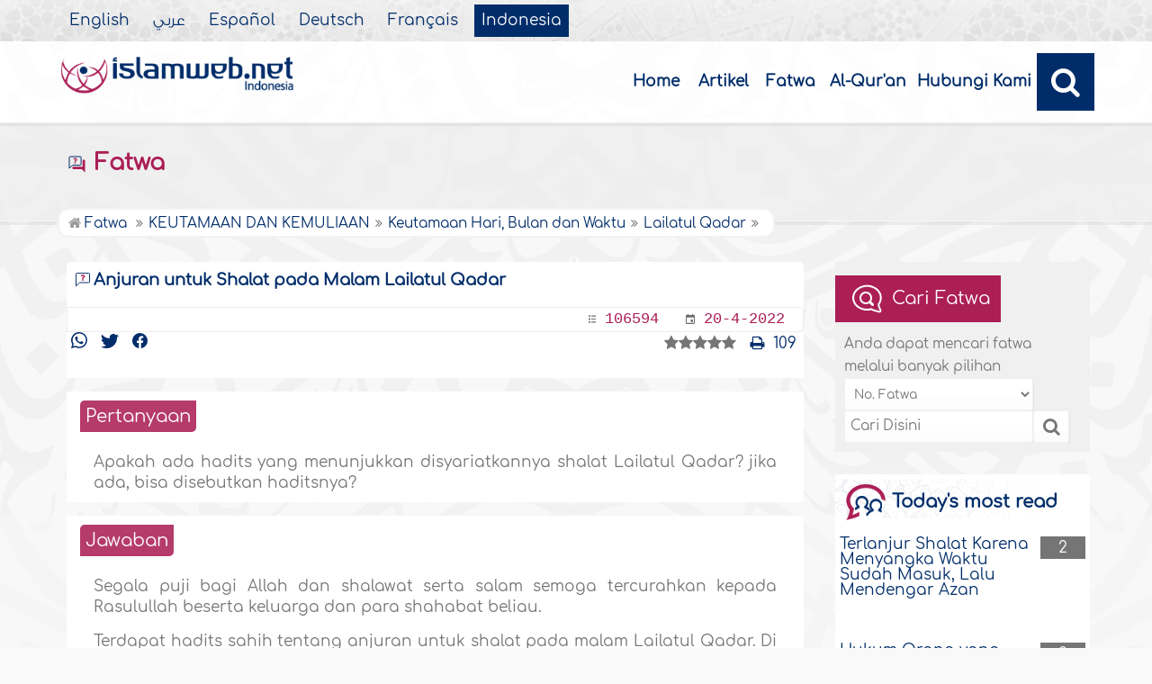

--- FILE ---
content_type: text/html
request_url: https://www.islamweb.net/id/fatwa/106594/Anjuran-untuk-Shalat-pada-Malam-Lailatul-Qadar
body_size: 18262
content:
<!DOCTYPE html>
<html>
<head>
	<meta charset="utf-8">
    <meta http-equiv="X-UA-Compatible" content="IE=edge" />
    <meta name="viewport" content="width=device-width, initial-scale=1">
    
  <!-- cache ok --><!-- Loaded from Cached copy C:/islamweb_cache2/id/mainsite/a23f2282899de9427c88c842e4af41b7 --><title>Anjuran untuk Shalat pada Malam Lailatul Qadar</title>
<meta name="description" content="Temukan anjuran untuk shalat pada malam Lailatul Qadar dalam hadits sahih. Rasulullah SAW menyatakan bahwa barangsiapa yang melaksanakan qiyamullail pada malam tersebut dengan iman dan harapan pahala, akan diampuni dosanya yang telah lalu. Hadits ini diriwayatkan oleh Abu Hurairah dan terdapat dalam Shahih Bukhari dan Muslim. Pelajari lebih lanjut tentang keutamaan dan makna Lailatul Qadar di sini." />
<meta name="keywords" content="shalat Lailatul Qadar, hadits shalat Lailatul Qadar, qiyamullail Lailatul Qadar, anjuran shalat malam, puji bagi Allah, sahabat Rasulullah, Shahih Bukhari, hadits sahih, amal ibadah malam, pahala dari Allah"/>


<!-- need recache --><!-- Created Cache file and ready to load from  C:/islamweb_cache2/id/mainsite/d64d9bf299985237f75fa213084c51a3 -->

 <link rel="canonical" href="https://www.islamweb.net/id/fatwa/106594/Anjuran-untuk-Shalat-pada-Malam-Lailatul-Qadar">	<link rel="shortcut icon" href="/contentver3/img/favicon.png"/>
	<link rel="shortcut icon" href="/contentver3/img/favicon.ico"/>


    <link rel="stylesheet" href="/contentver3/css/lang/style.css"/>
    <link rel="stylesheet" href="/contentver3/css/lang/style-lang.css"/>
   
    <link rel="stylesheet" rel="preload" as="style" href="/contentver3/css/lang/bootstrap.css" />
    <link rel="stylesheet" rel="preload" as="style" href="/contentver3/css/lang/responsive.css?v=1.3" />
    <link rel="stylesheet" rel="preload" as="style" href="/contentver3/css/lang/responsive-lang.css" />
    
    <link rel="stylesheet" href="/contentver3/css/lang/style2.css">
     
    
        <script type="text/javascript" src="/contentver3/js/jquery-1.11.0.min.js"></script>
    <script type="text/javascript" src="/contentver3/js/jquery-easing-1.3.js" defer></script>
    <script type="text/javascript" src="/contentver3/js/wow.js"></script>
    <script type="text/javascript" src="/contentver3/js/popper.min.js"></script>

    <script type="text/javascript" src="/contentver3/js/bootstrap.min.js"></script>

    <script type="text/javascript" src="/contentver3/js/main.js"></script>

    <!-- CHK 0 -->
    <script type="text/javascript" src="/contentver3/lib/jquery-ui/jquery-ui.min.js" async></script>
    <link rel="stylesheet" href="/contentver3/lib/jquery-ui/jquery-ui.min.css" />

    <script type="text/javascript" src="/contentver3/lib/owl.carousel/owl.carousel.min.js" defer></script>
    <link rel="stylesheet" rel="preload" as="style" href="/contentver3/lib/owl.carousel/owl.carousel.css" />


    <script type="application/javascript" src="/contentver3/lib/fancybox-3/jquery.fancybox.min.js?v=1.20" async></script>
    <link rel="stylesheet" rel="preload" as="style" href="/contentver3/lib/fancybox-3/jquery.fancybox.min.css" />

    <script type="text/javascript" src="/id/js/ajax.js" async></script>
    
    <link rel="stylesheet" href="/id/css/style2.css?v=1.1" /> 
</head>

<script type="application/ld+json">
{
  "@context" : "http://schema.org",
  "@type" : "CreativeWork",
  "name" : "Islam Web Indonesia",
  "image": "/content/img/logo_in2.png",
  "url": "/id",

    "potentialAction" : {
      "@type" : "SearchAction",
      "target" : "https://www.islamweb.net/id/?page=result&q={search_term_string}",
    "query-input" : "required name=search_term_string"
  }
}
</script>


     


<body onload="gtag('event', 'Fatwa',{'event_label': ' Fatwa  > KEUTAMAAN DAN KEMULIAAN > Keutamaan Hari, Bulan dan Waktu > Lailatul Qadar , 106594','event_category':'FAT_ID - KEUTAMAAN DAN KEMULIAAN'});"  itemscope itemtype="http://schema.org/WebPage" >
<!-- <div class="container"> -->

	<header class="header" itemscope itemtype="http://www.schema.org/WPHeader">
		
        <div class="tophead">
                <section class="d-flex justify-content-between align-items-center">
                    <div>
                        <div class="d-none-mobile">
                            <ul class="language" itemscope itemtype="http://www.schema.org/Language" >
	                            <li itemprop="name"><a href="/en/" target="_blank" itemprop="url">English</a></li>
                                <li itemprop="name"><a href="/ar/">&#1593;&#1585;&#1576;&#1610;</a></li>
                                <li itemprop="name"><a href="/es/" target="_blank" itemprop="url">Espa&#241;ol</a></li>
                                <li itemprop="name"><a href="/de/" target="_blank" itemprop="url">Deutsch</a></li>
                                <li itemprop="name"><a href="/fr/" target="_blank" itemprop="url">Fran&ccedil;ais</a></li>
                                <li itemprop="name"><a href="/id/" class="active" target="_blank" itemprop="url">Indonesia</a></li>
                            </ul>  
                        </div>
                        <div class="dropdown dropdown-lang d-mobile">
                            <a class="btn dropdown-toggle" href="#" role="button" data-bs-toggle="dropdown" aria-expanded="false">
                                <svg xmlns="http://www.w3.org/2000/svg" width="11.409" height="11.409" viewBox="0 0 11.409 11.409">
                                    <path id="Icon_material-language" data-name="Icon material-language" d="M8.7,3a5.7,5.7,0,1,0,5.71,5.7A5.7,5.7,0,0,0,8.7,3Zm3.953,3.423H10.969a8.927,8.927,0,0,0-.787-2.031A4.581,4.581,0,0,1,12.652,6.423ZM8.7,4.164a8.036,8.036,0,0,1,1.09,2.259H7.615A8.036,8.036,0,0,1,8.7,4.164ZM4.289,9.846a4.462,4.462,0,0,1,0-2.282H6.217A9.421,9.421,0,0,0,6.138,8.7a9.421,9.421,0,0,0,.08,1.141Zm.468,1.141H6.44a8.927,8.927,0,0,0,.787,2.031A4.556,4.556,0,0,1,4.757,10.986ZM6.44,6.423H4.757a4.556,4.556,0,0,1,2.47-2.031A8.927,8.927,0,0,0,6.44,6.423ZM8.7,13.245a8.036,8.036,0,0,1-1.09-2.259H9.794A8.036,8.036,0,0,1,8.7,13.245Zm1.335-3.4H7.37A8.393,8.393,0,0,1,7.278,8.7,8.32,8.32,0,0,1,7.37,7.564h2.67A8.32,8.32,0,0,1,10.131,8.7,8.393,8.393,0,0,1,10.039,9.846Zm.143,3.172a8.927,8.927,0,0,0,.787-2.031h1.683a4.581,4.581,0,0,1-2.47,2.031Zm1.01-3.172a9.421,9.421,0,0,0,.08-1.141,9.421,9.421,0,0,0-.08-1.141H13.12a4.462,4.462,0,0,1,0,2.282Z" transform="translate(-3 -3)" fill="#012d6b"></path>
                                  </svg>
                                   Indonesia
                            </a>
                            <ul class="dropdown-menu lang" itemscope="" itemtype="http://www.schema.org/Language">
                                <li itemprop="name"><a class="dropdown-item" itemprop="url" href="/ar/">&#1593;&#1585;&#1576;&#1610;</a></li>
                                <li itemprop="name"><a class="dropdown-item" itemprop="url" href="/es/">Espa&#241;ol</a></li>
                                <li itemprop="name"><a class="dropdown-item" itemprop="url" href="/de/">Deutsch</a></li>
                                <li itemprop="name"><a class="dropdown-item" itemprop="url" href="/fr/">Fran&ccedil;ais</a></li>														
                                <li itemprop="name"><a class="dropdown-item" itemprop="url" href="/en/">English</a></li>
                                <li itemprop="name"><a class="dropdown-item" itemprop="url" href="/id/">Indonesia</a>
                                </li>
                            </ul>
                        </div>
                    </div>
                </section>
            </div>
        
		<div class="willfix head">
		<section class="head-wrapper">
			<h1 class="logo"><a href="/id/"><img src="/content/img/logo_in2.png" alt="Islam Web" /></a></h1>
			
			<a class="scrollup"><i class="fa fa-chevron-up"></i></a>
			
            
            <a class="nav-menu" data-bs-toggle="modal" data-bs-target="#modalsidemenu">
                        <svg id="Icon_ionic-ios-menu" data-name="Icon ionic-ios-menu" xmlns="http://www.w3.org/2000/svg"
                            width="20.853" height="13.902" viewBox="0 0 20.853 13.902">
                            <g id="Group_3307" data-name="Group 3307" transform="translate(0 0)">
                                <path id="Path_11486" data-name="Path 11486"
                                    d="M24.484,13.1H5.369c-.478,0-.869-.67-.869-1.49h0c0-.819.391-1.49.869-1.49H24.484c.478,0,.869.67.869,1.49h0C25.353,12.434,24.962,13.1,24.484,13.1Z"
                                    transform="translate(-4.5 -10.125)" fill="#012d6b" />
                                <path id="Path_11487" data-name="Path 11487"
                                    d="M24.484,19.854H5.369c-.478,0-.869-.67-.869-1.49h0c0-.819.391-1.49.869-1.49H24.484c.478,0,.869.67.869,1.49h0C25.353,19.184,24.962,19.854,24.484,19.854Z"
                                    transform="translate(-4.5 -11.413)" fill="#012d6b" />
                                <path id="Path_11488" data-name="Path 11488"
                                    d="M24.484,26.6H5.369c-.478,0-.869-.67-.869-1.49h0c0-.819.391-1.49.869-1.49H24.484c.478,0,.869.67.869,1.49h0C25.353,25.934,24.962,26.6,24.484,26.6Z"
                                    transform="translate(-4.5 -12.702)" fill="#012d6b" />
                            </g>
                        </svg>
            </a>
            
			<ul class="menu" itemscope itemtype="http://schema.org/SiteNavigationElement">
				<li itemprop="name"><a itemprop="url" href="/id/">Home</a></li>
				<li itemprop="name"><a itemprop="url" href="/id/index.php?page=articleshome">Artikel</a></li>
                <li itemprop="name"><a itemprop="url" href="/id/fatawa/">Fatwa</a></li>
                <li itemprop="name"><a itemprop="url" href="/id/index.php?page=qareelast">Al-Qur'an</a></li>
                <!-- <li itemprop="name"><a itemprop="url" href="/id/index.php?page=audio">Multimedia</a></li> -->
                <li itemprop="name"><a itemprop="url" href="/id/index.php?page=contactus">Hubungi Kami</a></li>
				
				
				<li class="ai opensearch"><a><i class="fa fa-search"></i></a></li>
			</ul>
            
            
            <span class="ai opensearch mobi-block" style="z-index: 999;"><a> <svg
                                xmlns="http://www.w3.org/2000/svg" width="24" height="24" viewBox="0 0 24 24">
                                <g id="Group_3990" data-name="Group 3990" transform="translate(212 -1122)">
                                    <rect id="Rectangle_582" data-name="Rectangle 582" width="24" height="24"
                                        transform="translate(-212 1122)" fill="none" />
                                    <g id="Group_3891" data-name="Group 3891" transform="translate(-240 935.738)">
                                        <path id="Icon_ionic-ios-search" data-name="Icon ionic-ios-search"
                                            d="M25.748,24.442l-5.98-6.036a8.522,8.522,0,1,0-1.293,1.31l5.94,6a.92.92,0,0,0,1.3.034A.926.926,0,0,0,25.748,24.442ZM13.072,19.789a6.729,6.729,0,1,1,4.759-1.971A6.687,6.687,0,0,1,13.072,19.789Z"
                                            transform="translate(24.5 182.769)" fill="#012d6b" stroke="#012d6b"
                                            stroke-width="0.5" />
                                    </g>
                                </g>
                            </svg></a></span>
                            
            
			<div class="searchbar animated bounceInUp">
            <form name="srch" action="/id/index.php" method="get" id="srch" accept-charset="UTF-8">
            
            <input type="hidden" name="page" value="result"/>
				<input type="text" class="srbartext" placeholder="Search Keyword" name="q" />
				<!--
                <a class="websearch" href="#">Advanced Search</a>
				<i class="fa fa-keyboard-o"></i>
                -->
				<input type="submit" class="srbarsubmit" value="&#xf002;" />
            </form>
			</div>
		</section>
		</div>
	</header>
    
    
    
    
    
           <!-- Modal -->
        <div class="modal modalsidemenu fade" id="modalsidemenu" tabindex="-1" aria-labelledby="modalsidemenuLabel"
            aria-hidden="true">
            <div class="modal-dialog m-0">
                <div class="modal-content">
                    <div class="modal-header d-flex align-items-center justify-content-between border-0 pb-0">
                        <h1 class="logo my-0"><a href="/ar/"><img src="/contentver3/img/logo.png"
                                    alt="" /></a></h1>
                        <button type="button" class="btn-close m-0" data-bs-dismiss="modal" aria-label="Close"></button>
                    </div>
                    <div class="modal-body">
                        <ul class="menu" itemscope itemtype="http://schema.org/SiteNavigationElement">
                        
            <li itemprop="name"><a itemprop="url" href="/id/"><i><img src="/contentver3/img/ico-home.svg" alt="" /></i>Home</a></li>
				<li itemprop="name"><a itemprop="url" href="/id/index.php?page=articleshome"><i><img src="/contentver3/img/ico-article.svg" alt="" /></i>Artikel</a></li>
                <li itemprop="name"><a itemprop="url" href="/id/fatawa/"><i><img src="/contentver3/img/ico-ftwa.svg" alt="" /></i>Fatwa</a></li>
                <li itemprop="name"><a itemprop="url" href="/id/index.php?page=qareelast"><i><img src="/contentver3/img/ico-voice.svg" alt="" /></i>Al-Qur'an</a></li>
                <!-- <li itemprop="name"><a itemprop="url" href="/id/index.php?page=audio">Multimedia</a></li> -->
                <li itemprop="name"><a itemprop="url" href="/id/index.php?page=contactus"><i><img src="/contentver3/img/ico-mail.svg" alt="" /></i>Hubungi Kami</a></li>                            
    </ul>
                   

                    </div>
                    <div class="modal-footer d-flex align-items-center justify-content-between">


                        <ul class="social m-0 float-none w-auto">
                            <li><a href="http://www.youtube.com/channel/UCG-LiLFG1TvBOESG6TxcCHA" target="_blank">
                                    <svg xmlns="http://www.w3.org/2000/svg" width="26.07" height="19.557"
                                        viewBox="0 0 26.07 19.557">
                                        <path id="Icon_ionic-logo-youtube" data-name="Icon ionic-logo-youtube"
                                            d="M25.9,8.819a3.959,3.959,0,0,0-3.769-4.135c-2.821-.132-5.7-.183-8.637-.183h-.917c-2.933,0-5.816.051-8.637.183A3.967,3.967,0,0,0,.178,8.829C.051,10.642-.005,12.455,0,14.268s.051,3.626.173,5.444a3.972,3.972,0,0,0,3.763,4.15c2.964.138,6,.2,9.1.194q4.644.015,9.1-.194a3.973,3.973,0,0,0,3.769-4.15c.122-1.818.178-3.631.173-5.449Q26.084,11.543,25.9,8.819ZM10.542,19.263V9.256l7.384,5Z"
                                            transform="translate(0 -4.5)" fill="#012d6b" />
                                    </svg>

                                </a></li>


                            <li><a href="https://www.facebook.com/islamweb.en" target="_blank">
                                    <svg xmlns="http://www.w3.org/2000/svg" width="22.873" height="22.734"
                                        viewBox="0 0 22.873 22.734">
                                        <path id="Icon_simple-facebook" data-name="Icon simple-facebook"
                                            d="M22.873,11.437A11.437,11.437,0,1,0,9.65,22.735V14.743h-2.9V11.437h2.9V8.917c0-2.866,1.707-4.45,4.32-4.45a17.589,17.589,0,0,1,2.56.223V7.505H15.088a1.653,1.653,0,0,0-1.864,1.786v2.145H16.4l-.507,3.306H13.224v7.992A11.439,11.439,0,0,0,22.873,11.437Z"
                                            fill="#012d6b" />
                                    </svg>

                                </a>
                            </li>
                        </ul>
                        <div class="dropdown dropdown-lang m-0">
                            <a class="btn dropdown-toggle" href="#" role="button" data-bs-toggle="dropdown"
                                aria-expanded="false">
                                Indonesia
                            </a>
                            <ul class="dropdown-menu lang" itemscope itemtype="http://www.schema.org/Language">
                                <li itemprop="name"><a class="dropdown-item" itemprop="url" href="/ar/">&#1593;&#1585;&#1576;&#1610;</a></li>
                                <li itemprop="name"><a class="dropdown-item" itemprop="url" href="/es/">Espa&#241;ol</a></li>
                                <li itemprop="name"><a class="dropdown-item" itemprop="url" href="/de/">Deutsch</a></li>
                                <li itemprop="name"><a class="dropdown-item" itemprop="url" href="/fr/">Fran&ccedil;ais</a></li>
                                <li itemprop="name"><a class="dropdown-item" itemprop="url" href="/en/">English</a></li>
                                <li itemprop="name"><a class="dropdown-item active" itemprop="url" href="/id/">Indonesia</a>
                                </li>
                            </ul>
                        </div>

                    </div>
                </div>
            </div>
        </div><!-- need recache --><!-- Created Cache file and ready to load from  C:/islamweb_cache2/id/mainsite/a24f0d2414a9260dadd00c96030166d7 -->

    <div class="portalpage">
	
	<div class="portalheader">
		<section>
        
        <div class="title-page">	
		<h1 class="logo"><a href="/id/fatawa/"><img src="/contentver3/img/ico-ftwa.svg" alt="" /> Fatwa</a></h1>
        </div>
        
			
			<ul class="menu">
	<!-- <li><a href="/id/index.php?page=ask"><img src="/content/img/ico-24.png" alt="" /> Enter Question</a></li>
	<li><a href="/id/fatawa/?tab=1"><img src="/content/img/ico-26.png" alt="" /> View By Subject</a></li>
	<li><a href="/id/fatawa/"><img src="/content/img/ico-27.png" alt="" /> Fatwa Of The Week</a></li>
	<li><a href="/id/fatawa/?tab=2"><img src="/content/img/ico-28.png" alt="" /> Selected Fatwa</a></li>
	<li><a href="/id/fatawa/?tab=3"><img src="/content/img/ico-29.png" alt="" /> Fatwa Center</a></li> -->
</ul><ol itemscope itemtype="http://schema.org/BreadcrumbList"><li itemprop="itemListElement" itemscope itemtype="http://schema.org/ListItem"><a itemprop="item"  href="/id/fatawa/"><i class="fa fa-home"></i><span itemprop="name"> Fatwa </span></a><meta itemprop="position" content="1" /></li><li itemprop="itemListElement" itemscope itemtype="http://schema.org/ListItem"><a itemprop="item" href="/id/fatawa/4024/KEUTAMAAN-DAN-KEMULIAAN"><span itemprop="name">KEUTAMAAN DAN KEMULIAAN</span></a><meta itemprop="position" content="2" /></li><li itemprop="itemListElement" itemscope itemtype="http://schema.org/ListItem"><a itemprop="item" href="/id/fatawa/4078/Keutamaan-Hari-Bulan-dan-Waktu"><span itemprop="name">Keutamaan Hari, Bulan dan Waktu</span></a><meta itemprop="position" content="3" /></li><li itemprop="itemListElement" itemscope itemtype="http://schema.org/ListItem"><a itemprop="item" href="/id/fatawa/4081/Lailatul-Qadar"><span itemprop="name">Lailatul Qadar</span></a><meta itemprop="position" content="4" /></li></ol>
			<!--
            <ol>
				<li><a href="index.php"><i class="fa fa-home"></i> Home</a></li>
				<li><a href="fatwa.php">Fatwa</a></li>
				<li>The Prophet's death</li>
			</ol>
            -->
		</section>
	</div>
	
	<section>
	
	    <link rel="stylesheet" type="text/css" href="/javascripts/ratings-v2/css/style.css"/> 
<script type="text/javascript" src="/javascripts/libs/js-cookie.js"></script>
<!-- <script type="text/javascript" src="/javascripts/libs/jquery.cookie.js"></script> -->
<script type="text/javascript" src="/javascripts/ratings-v2/javascripts/plugin.rating.js"></script>

<script>
$(document).ready(function(){//article rating

  $('.ratingbox').stars({
    
    lang   : "en",
    halfrate : "false",
    callbackfn  : function(ratedid,ratedvalue) {
       var parameter={lang:'I',id:ratedid,rate:ratedvalue,grpid:2}; 
     
       $.ajax({

                    url : "/ajax/rating.php",

                    type : "POST",
                     beforeSend: function(jqXHR, settings) {
                        jqXHR.setRequestHeader('X-Requested-With', 'islamweb-rating');
                    },

                    data : parameter

                    
        }).done(function(response){
            
           if(response=="AlreadyRated")
           alert('Sorry you already voted for this fatwa!');
           else if(response==true)
           alert('Thank you for voting!');         
        });
       
    }
});




});

</script>


<div class="right-nav fatwalist" itemscope itemtype="https://schema.org/QAPage">

<script>
	$(document).ready(function(){
		
		$("#btsearchmobile").click(function(){
			if($("#q2").val().length>0)
			{
				window.location="/id/fatawa/?search_type="+$("#search_type2").val()+"&q="+$("#q2").val()+"&tab=4";
			}
			else
			alert("Enter the search text or number");
			
			
		});
		
	});
	</script>
<div class="bg-actions d-mobile">
                        <div class="btns">
                            <button id="collapseSearchbtn" class="btn btn-outline-primary" type="button"
                                data-bs-toggle="collapse" data-bs-target="#collapseSearch" aria-expanded="false"
                                aria-controls="collapseSearch">
                                <svg id="Component_38_1" data-name="Component 38 ? 1" xmlns="http://www.w3.org/2000/svg"
                                    width="14.502" height="15.192" viewBox="0 0 14.502 15.192">
                                    <path id="Subtraction_4" data-name="Subtraction 4"
                                        d="M5.686,13.6H0V10.684H3.8A4.7,4.7,0,0,0,5.686,13.36V13.6ZM3.809,8.255H0V5.343H6.123A4.718,4.718,0,0,0,3.809,8.254ZM13.6,2.914H0V0H13.6V2.913Z"
                                        transform="translate(0 0)" fill="#ab1e56" />
                                    <path id="Icon_ionic-ios-search" data-name="Icon ionic-ios-search"
                                        d="M13.156,12.62,10.72,10.161a3.471,3.471,0,1,0-.527.534l2.42,2.443a.375.375,0,0,0,.529.014A.377.377,0,0,0,13.156,12.62Zm-5.164-1.9a2.741,2.741,0,1,1,1.939-.8A2.724,2.724,0,0,1,7.992,10.724Z"
                                        transform="translate(0.957 1.688)" fill="#ab1e56" stroke="#ab1e56"
                                        stroke-width="0.5" />
                                </svg>
                                Cari Fatwa
                            </button>

                        </div>
                        
                        <div class="collapse collapseSearch" id="collapseSearch">
                            <div class="px-2 py-1 mb-2 d-flex justify-content-between align-items-center border-bottom">
                                <span class="txt-secondary">
                                    <svg id="Component_38_1" data-name="Component 38 ? 1"
                                        xmlns="http://www.w3.org/2000/svg" width="14.502" height="15.192"
                                        viewBox="0 0 14.502 15.192">
                                        <path id="Subtraction_4" data-name="Subtraction 4"
                                            d="M5.686,13.6H0V10.684H3.8A4.7,4.7,0,0,0,5.686,13.36V13.6ZM3.809,8.255H0V5.343H6.123A4.718,4.718,0,0,0,3.809,8.254ZM13.6,2.914H0V0H13.6V2.913Z"
                                            transform="translate(0 0)" fill="#ab1e56" />
                                        <path id="Icon_ionic-ios-search" data-name="Icon ionic-ios-search"
                                            d="M13.156,12.62,10.72,10.161a3.471,3.471,0,1,0-.527.534l2.42,2.443a.375.375,0,0,0,.529.014A.377.377,0,0,0,13.156,12.62Zm-5.164-1.9a2.741,2.741,0,1,1,1.939-.8A2.724,2.724,0,0,1,7.992,10.724Z"
                                            transform="translate(0.957 1.688)" fill="#ab1e56" stroke="#ab1e56"
                                            stroke-width="0.5" />
                                    </svg>
                                    Cari Fatwa
                                </span>



                                <a href="javascript:;" type="button" data-bs-toggle="collapse"
                                    data-bs-target="#collapseSearch" aria-expanded="false"
                                    aria-controls="collapseSearch">
                                    <svg xmlns="http://www.w3.org/2000/svg" width="30.225" height="30.225"
                                        viewBox="0 0 30.225 30.225">
                                        <g id="icon-add" transform="translate(31.113) rotate(45)">
                                            <rect id="Rectangle_112" data-name="Rectangle 112" width="20" height="20"
                                                fill="#fff" opacity="0" />
                                            <path id="Icon_ionic-ios-add" data-name="Icon ionic-ios-add"
                                                d="M25.844,16.844H19.085V10.085a1.121,1.121,0,0,0-2.241,0v6.759H10.085a1.121,1.121,0,0,0,0,2.241h6.759v6.759a1.121,1.121,0,1,0,2.241,0V19.085h6.759a1.121,1.121,0,1,0,0-2.241Z"
                                                transform="translate(-20.035 10.035)" fill="#8b8b8b" />
                                        </g>
                                    </svg>

                                </a>
                            </div>
                            <div class="d-flex justify-content-between">
                                 <input type="text" placeholder="Search here" class="inputstyle f-num" name="q" id="q2" value="" onkeypress="enter_text(event);" />
                        
                        <select class="inputstyle" name="search_type2" id="search_type2" onchange="chkdrop(this)">
						<option value="fatwaid" >No. Fatwa</option>
						<option value="Title" >Judul Fatwa</option>
						<option value="Question" >Pertanyaan</option>
						<option value="Answer" >Fatwa</option>
						<option value="All" >Semua</option>
					   </select>
                        
                            </div>


<div class="options-groups">

                                <div class="text-center" style="margin-top: 20px;">
                                    <button id="btsearchmobile" class="btn btn-secondary" type="button">
                                        <svg xmlns="http://www.w3.org/2000/svg" width="14.947" height="14.899"
                                            viewBox="0 0 14.947 14.899">
                                            <path id="Icon_ionic-ios-search" data-name="Icon ionic-ios-search"
                                                d="M18.727,17.85l-4-4.041a5.706,5.706,0,1,0-.866.877L17.835,18.7a.616.616,0,0,0,.87.022A.62.62,0,0,0,18.727,17.85Zm-8.487-3.115a4.505,4.505,0,1,1,3.187-1.32A4.478,4.478,0,0,1,10.239,14.735Z"
                                                transform="translate(-4.25 -4.243)" fill="#fff" stroke="#fff"
                                                stroke-width="0.5" />
                                        </svg>
                                        Cari
                                    </button>
                                </div>
                            </div>                            


                        </div>

                    </div>
<div itemprop="mainEntity" itemscope itemtype="https://schema.org/Question">

<!-- ************************************************************** -->
      
<!-- *************************************************************** -->   

<div class="item-fatwa">
					<div class="top-item">
						<h2>Anjuran untuk Shalat pada Malam Lailatul Qadar</h2>
				

					</div>
					<div class="footer-item">
						<span>
							<samp>
								<svg xmlns="http://www.w3.org/2000/svg" width="8.83" height="8.83" viewBox="0 0 8.83 8.83">
									<path id="Icon_metro-list2" data-name="Icon metro-list2" d="M5.882,2.48H11.4v1.1H5.882V2.48Zm0,3.311H11.4V6.9H5.882v-1.1Zm0,3.311H11.4v1.1H5.882V9.1ZM2.571,3.032a1.1,1.1,0,1,1,1.1,1.1A1.1,1.1,0,0,1,2.571,3.032Zm0,3.311a1.1,1.1,0,1,1,1.1,1.1A1.1,1.1,0,0,1,2.571,6.343Zm0,3.311a1.1,1.1,0,1,1,1.1,1.1,1.1,1.1,0,0,1-1.1-1.1Z" transform="translate(-2.571 -1.928)" fill="#6e6e6e"/>
								  </svg>
								  
								  <a>106594</a>
							</samp>
							<samp>
								<svg xmlns="http://www.w3.org/2000/svg" width="10.074" height="10.073" viewBox="0 0 10.074 10.073">
									<path id="Icon_ionic-md-calendar" data-name="Icon ionic-md-calendar" d="M12.475,9.956H9.956v2.518h2.518ZM11.635,4.5v.839h-4.2V4.5H6.179v.839h-.63A1.052,1.052,0,0,0,4.5,6.389v7.135a1.052,1.052,0,0,0,1.049,1.049h7.975a1.052,1.052,0,0,0,1.049-1.049V6.389a1.052,1.052,0,0,0-1.049-1.049h-.63V4.5Zm1.889,9.024H5.549V7.963h7.975Z" transform="translate(-4.5 -4.5)" fill="#6e6e6e"/>
								  </svg>
								  <a>20-4-2022</a>
								</samp>
						</span>
					</div>
				</div>
		
		<div class="mainitem">
        
        <div class=" d-flex align-items-center justify-content-between mb-3">
		

                    <span>
						<span class="links-shares">
		                  
                          
						  <a href="https://api.whatsapp.com/send?text=https%3A%2F%2Fwww.islamweb.net%2Fid%2Ffatwa%2F106594%2FAnjuran-untuk-Shalat-pada-Malam-Lailatul-Qadar"><svg xmlns="http://www.w3.org/2000/svg" width="18.164" height="18.164" viewBox="0 0 18.164 18.164">
							<path id="Icon_simple-whatsapp" data-name="Icon simple-whatsapp" d="M13.243,10.885c-.228-.114-1.337-.656-1.544-.731s-.358-.114-.509.114-.584.73-.714.879-.264.159-.489.057a6.142,6.142,0,0,1-1.819-1.124A6.866,6.866,0,0,1,6.911,8.513c-.132-.227-.014-.352.1-.465s.228-.261.341-.4a1.919,1.919,0,0,0,.225-.375.416.416,0,0,0-.019-.4c-.057-.114-.509-1.226-.7-1.67s-.369-.386-.509-.386-.281-.011-.432-.011a.853.853,0,0,0-.6.272,2.527,2.527,0,0,0-.791,1.873,4.428,4.428,0,0,0,.923,2.327,10.091,10.091,0,0,0,3.86,3.394c.54.227.961.363,1.29.476a3.131,3.131,0,0,0,1.423.092,2.329,2.329,0,0,0,1.526-1.079,1.873,1.873,0,0,0,.136-1.078c-.056-.1-.2-.159-.431-.261M9.128,16.461H9.116A7.571,7.571,0,0,1,5.29,15.416l-.272-.162-2.838.738.761-2.759-.181-.284A7.506,7.506,0,0,1,14.45,3.69a7.408,7.408,0,0,1,2.2,5.29,7.515,7.515,0,0,1-7.519,7.481M15.53,2.61A9.189,9.189,0,0,0,9.116,0,9,9,0,0,0,1.284,13.5L0,18.164l4.794-1.25a9.129,9.129,0,0,0,4.321,1.1h0a9.036,9.036,0,0,0,9.043-9A8.926,8.926,0,0,0,15.519,2.64" fill="#012d6b"/>
						  </svg>
						  
						  </a>
						  <a href="https://twitter.com/intent/tweet?url=https%3A%2F%2Fwww.islamweb.net%2Fid%2Ffatwa%2F106594%2FAnjuran-untuk-Shalat-pada-Malam-Lailatul-Qadar&text=Anjuran untuk Shalat pada Malam Lailatul Qadar"><svg xmlns="http://www.w3.org/2000/svg" width="19.729" height="16.035" viewBox="0 0 19.729 16.035">
							<path id="Icon_simple-twitter" data-name="Icon simple-twitter" d="M19.691,5.279a8.221,8.221,0,0,1-2.322.637,4.076,4.076,0,0,0,1.778-2.238,8.354,8.354,0,0,1-2.57.973,4.043,4.043,0,0,0-7,2.76,4.139,4.139,0,0,0,.1.924A11.455,11.455,0,0,1,1.348,4.121,3.964,3.964,0,0,0,.8,6.156,4.045,4.045,0,0,0,2.6,9.523,4.032,4.032,0,0,1,.768,9.016v.05a4.047,4.047,0,0,0,3.244,3.968,4.082,4.082,0,0,1-1.818.07,4.058,4.058,0,0,0,3.785,2.809,8.112,8.112,0,0,1-5.016,1.73A8.585,8.585,0,0,1,0,17.588,11.5,11.5,0,0,0,6.212,19.4,11.424,11.424,0,0,0,17.72,7.907c0-.172,0-.345-.012-.518A8.167,8.167,0,0,0,19.729,5.3l-.039-.016Z" transform="translate(0 -3.369)" fill="#012d6b"/>
						  </svg>
						  
						  
						  </a>
						  <a href="https://www.facebook.com/sharer/sharer.php?u=https%3A%2F%2Fwww.islamweb.net%2Fid%2Ffatwa%2F106594%2FAnjuran-untuk-Shalat-pada-Malam-Lailatul-Qadar"><svg xmlns="http://www.w3.org/2000/svg" width="17.307" height="17.202" viewBox="0 0 17.307 17.202">
							<path id="Icon_simple-facebook" data-name="Icon simple-facebook" d="M17.307,8.653A8.653,8.653,0,1,0,7.3,17.2V11.155H5.1v-2.5H7.3V6.747A3.054,3.054,0,0,1,10.57,3.38a13.308,13.308,0,0,1,1.937.169v2.13H11.416a1.251,1.251,0,0,0-1.41,1.351V8.653h2.4l-.384,2.5H10.006V17.2A8.656,8.656,0,0,0,17.307,8.653Z" fill="#012d6b"/>
						  </svg>
						  
						  
						  </a>
						</span>
					</span>
                    		

					<div class="static-nums">
						<div class="static-nums">
						<span class="mx-2">
                   
                 <span style="display: inline;margin-right:10px" class="ratingbox" data-id="106594" data-rated="0" data-totalstar="5" data-theme="2" data-cookiename="RATE_FATWA[I][106594]"  title="RATE : "></span>
               
					
					<a href="/id/printfatwa.php?id=106594" target="_blank"><span><i class="fa fa-print"></i>&nbsp; 109</span></a>
					
					</div>
					</div>
			</div>
			
			
			<div class="mainitemdetails">
				
				

                	
				 <meta itemprop="datePublished" content="2022-04-20">
				
				
				<meta itemprop="answerCount" content="1">
				<meta itemprop="author" content="Islamweb">	
				

			</div>
		</div>
		
		<div class="clear" style="height:15px;"></div>
		
		<div class="mainitem quest-fatwa">
			<h3 class="mainitemtitle2">
				Pertanyaan
			</h3>
            <div itemprop="text">
			<p>
				Apakah ada hadits yang menunjukkan disyariatkannya shalat Lailatul Qadar? jika ada, bisa disebutkan haditsnya?			</p>
            </div>
		</div>
		
		<div class="clear" style="height:15px;"></div>
		
		<div class="mainitem quest-fatwa" itemprop="acceptedAnswer" itemscope itemtype="https://schema.org/Answer">
        
        <meta itemprop="author" content="Islamweb">
		<meta itemprop="dateCreated" content="2022-04-20">
        
			<h3 class="mainitemtitle2">
				Jawaban
			</h3>
            
            <div itemprop="text">
			<p>
			<p style="text-align: justify;">Segala puji bagi Allah dan shalawat serta salam semoga tercurahkan kepada Rasulullah beserta keluarga dan para shahabat beliau.</p>
<p style="text-align: justify;">Terdapat hadits sahih tentang anjuran untuk shalat pada malam Lailatul Qadar. Di dalam Shahih Bukhari, Muslim dan lainya, diriwayatkan sebuah hadits dari Abu Hurairah- <img border="0" src="/ver2/Archive/images/icon--3.gif" style="float: none;border: 0px;margin-left:0;margin-bottom:0"   border="0" align="middle" alt=" may  Allaah  be  pleased  with  them">- bahwa Rasulullah -Shallallahu `alaihi wasallam- bersabda, &ldquo;Barangsiapa qiyamullail pada malam Lailatul Qadar atas dasar iman dan mengarap pahala dari Allah, maka akan diampuni dosanya yang telah lalu.&rdquo;</p>
<p style="text-align: justify;">Wallahu a`lam.</p>			</p>
            </div>
			<!--
			<div class="anserfoot">
				<a href="#">Previous Fatwa</a>
				<a href="#" class="active">Next Fatwa</a>
				
				<div class="itemshare">
					<a href="#"><img src="/content/img/ico-share.png" alt="" /></a>
				</div>
			</div>
            -->
		</div>
		
		<div class="clear" style="height:15px;"></div>
		
		<div class="mainitem linkedtab">
			<h3 class="mainitemtitle2">
				Fatwa Terkait
			</h3>
            <!--
			<span id="tabs">
				<h1 tab="1" class="active">Fatwa</h1>
				<h1 tab="2">Articles</h1>
				<h1 tab="3">Lectures</h1>
				<h1 tab="4">E-Books</h1>
			</span>
            -->
		</div>
		
			<div id="tab_container">
				<div class="tab_content tab_1 tab_active itemslist" style="height: auto;">
  		          
					<div>
						<img src="/content/img/ico-fatawi.png" alt="" />
						<h2 style="padding-bottom: 15px;"><a href="/id/fatwa/139923/Apakah-Orang-yang-Shalat-Subuh-dan-Isya-Berjamaah-Mendapatkan-Pahala-Qiyamullail-pada-Malam-Lailatul-Qadar"> Apakah Orang yang Shalat Subuh dan Isya Berjamaah Mendapatkan Pahala Qiyamullail pada Malam Lailatul Qadar?</a></h2>
						<!-- <a class="categorynem" href="#"><i class="fa fa-angle-double-right"></i> Muslim women</a> -->
					</div>
                  
					<div>
						<img src="/content/img/ico-fatawi.png" alt="" />
						<h2 style="padding-bottom: 15px;"><a href="/id/fatwa/302941/Apakah-Banyaknya-Kokoan-Ayam-Termasuk-Tanda-Lailatul-Qadar">Apakah Banyaknya Kokoan Ayam Termasuk Tanda Lailatul Qadar?</a></h2>
						<!-- <a class="categorynem" href="#"><i class="fa fa-angle-double-right"></i> Muslim women</a> -->
					</div>
                  
					<div>
						<img src="/content/img/ico-fatawi.png" alt="" />
						<h2 style="padding-bottom: 15px;"><a href="/id/fatwa/140547/Kepastian-Malam-Lailatu-Qadar-dan-Mulai-Terhitungnya-Malam-27">Kepastian Malam Lailatu Qadar, dan Mulai Terhitungnya Malam 27</a></h2>
						<!-- <a class="categorynem" href="#"><i class="fa fa-angle-double-right"></i> Muslim women</a> -->
					</div>
                                    

				</div>

			</div>
		
</div>
	</div>
    <div class="left-nav">
			
			<div class="leftblock searchleft">
				<h3><img src="/content/img/ico-35.png" alt="" /> Cari Fatwa</h3>
				<p>Anda dapat mencari fatwa melalui banyak pilihan</p>
				
				<div>
                <form method="get" action="/id/fatawa/">
			
            				
                    <select class="inputstyle" name="search_type" id="search_type1" onchange="chkdrop(this)" style="width: 80%; float: none;">
						<option value="fatwaid" >No. Fatwa</option>
						<option value="Title" >Judul Fatwa</option>
						<option value="Question" >Pertanyaan</option>
						<option value="Answer" >Fatwa</option>
						<option value="All" >Semua</option>
					</select>
                    
     <select class="inputstyle" name="search_txt" id="search_txt1" style="display:none;width: 80%; float: none;"  class="InputText" onchange="example_text(this)" >
			<option value="SAME" >Same Word</option>
			<option value="ANY" >Any Word</option>
						<option value="ANYSEQ" >All Word</option>
			</select>

<input type="text" placeholder="Cari Disini" class="inputstyle" name="q" id="q" value="" onkeypress="enter_text(event);" style="width: 80%;"/>
<input type="submit" value="" class="subsearch inputstyle" />						
                    
<div id="search_eg" style="display:none;clear:both;font-size: 12px;">Eg: "Quran Recitation"</div>
                    
                    <input type="hidden" name="tab" id="tab" value="4" />
                </form>                    
				</div>
			</div>
            
<!--			
			<div class="leftblock adsgoogle">
				<img src="/content/img/adsgoogle2.png" alt="" />
			</div>
-->            
			
			<div class="leftblock mostviewleft">
				<h3><img src="/content/img/ico-37.png" alt="" /> Today's most read</h3>
				
				<ul class="iteml01">
                
				    					<li>
						<span>2</span>
						<h2><a href="/id/fatwa/47491/Terlanjur-Shalat-Karena-Menyangka-Waktu-Sudah-Masuk-Lalu-Mendengar-Azan">Terlanjur Shalat Karena Menyangka Waktu Sudah Masuk, Lalu Mendengar Azan</a></h2>
						<a href="/id/fatawa//" style="display:inline-block;line-height: 18px; margin-top: 8px;"></a>
					</li>
                    					<li>
						<span>2</span>
						<h2><a href="/id/fatwa/26121/Hukum-Orang-yang-Shalat-Setelah-Mandi-Wajib-Kemudian-Menemukan-Bagian-Tubuh-yang-Tidak-Terkena-Air">Hukum Orang yang Shalat Setelah Mandi Wajib Kemudian Menemukan Bagian Tubuh yang Tidak Terkena Air</a></h2>
						<a href="/id/fatawa//" style="display:inline-block;line-height: 18px; margin-top: 8px;"></a>
					</li>
                    					<li>
						<span>1</span>
						<h2><a href="/id/fatwa/112979/Memotong-kuku-dengan-gigi-apakah-membatalkan-puasa">Memotong kuku dengan gigi apakah membatalkan puasa?</a></h2>
						<a href="/id/fatawa//" style="display:inline-block;line-height: 18px; margin-top: 8px;"></a>
					</li>
                    					<li>
						<span>1</span>
						<h2><a href="/id/fatwa/8455/Hukum-Menutup-Kepala-Ketika-Buang-Air">Hukum Menutup Kepala Ketika Buang Air</a></h2>
						<a href="/id/fatawa//" style="display:inline-block;line-height: 18px; margin-top: 8px;"></a>
					</li>
                    					<li>
						<span>1</span>
						<h2><a href="/id/fatwa/960/Berjima-di-Saat-Nifas-adalah-Dosa-dan-Wajib-Kaffârah">Berjima` di Saat Nifas adalah Dosa dan Wajib Kaffârah</a></h2>
						<a href="/id/fatawa//" style="display:inline-block;line-height: 18px; margin-top: 8px;"></a>
					</li>
                    					<li>
						<span>1</span>
						<h2><a href="/id/fatwa/42758/Merasa-Disetubuhi-ketika-Tidur-Apa-Sebabnya-dan-Apa-Solusinya">Merasa Disetubuhi ketika Tidur. Apa Sebabnya dan Apa Solusinya?</a></h2>
						<a href="/id/fatawa//" style="display:inline-block;line-height: 18px; margin-top: 8px;"></a>
					</li>
                    					<li>
						<span>1</span>
						<h2><a href="/id/fatwa/10304/Tidak-Menikahi-Wanita-yang-Sudah-Dilamar-Bukan-Sebuah-Kezaliman">Tidak Menikahi Wanita yang Sudah Dilamar Bukan Sebuah Kezaliman</a></h2>
						<a href="/id/fatawa//" style="display:inline-block;line-height: 18px; margin-top: 8px;"></a>
					</li>
                    					<li>
						<span>1</span>
						<h2><a href="/id/fatwa/14995/Hadits-Dulu-Aku-adalah-harta-yang-tersembunyi…-Tidak-Diketahui-Sanadnya">Hadits, "Dulu Aku adalah harta yang tersembunyi…" Tidak Diketahui Sanadnya</a></h2>
						<a href="/id/fatawa//" style="display:inline-block;line-height: 18px; margin-top: 8px;"></a>
					</li>
                    					<li>
						<span>1</span>
						<h2><a href="/id/fatwa/25955/Puasa-bagi-Penderita-Penyakit-Mental">Puasa bagi Penderita Penyakit Mental </a></h2>
						<a href="/id/fatawa//" style="display:inline-block;line-height: 18px; margin-top: 8px;"></a>
					</li>
                    					<li>
						<span>1</span>
						<h2><a href="/id/fatwa/8826/Merasa-Telah-Melafazkan-Talak-Apakah-Dianggap-Talak">Merasa Telah Melafazkan Talak, Apakah Dianggap Talak?</a></h2>
						<a href="/id/fatawa//" style="display:inline-block;line-height: 18px; margin-top: 8px;"></a>
					</li>
                    					<li>
						<span>1</span>
						<h2><a href="/id/fatwa/111387/Manakah-yang-lebih-baik-berulang-kali-melakukan-umrah-atau-bersedekah">Manakah yang lebih baik, berulang kali melakukan umrah atau bersedekah?</a></h2>
						<a href="/id/fatawa//" style="display:inline-block;line-height: 18px; margin-top: 8px;"></a>
					</li>
                    					<li>
						<span>1</span>
						<h2><a href="/id/fatwa/25543/Penyakit-yang-Membuat-Penderitanya-Boleh-Tidak-Berpuasa">Penyakit yang Membuat Penderitanya Boleh Tidak Berpuasa</a></h2>
						<a href="/id/fatawa//" style="display:inline-block;line-height: 18px; margin-top: 8px;"></a>
					</li>
                    					<li>
						<span>1</span>
						<h2><a href="/id/fatwa/32480/Maksud-Harta-Simpanan-Merah-dan-Putih">Maksud Harta Simpanan Merah dan Putih</a></h2>
						<a href="/id/fatawa//" style="display:inline-block;line-height: 18px; margin-top: 8px;"></a>
					</li>
                    					<li>
						<span>1</span>
						<h2><a href="/id/fatwa/12276/Tidak-Ada-Kontradiksi-Antara-Tidak-Diterimanya-Ibadah-Peminum-Minuman-Keras-dengan-Pengampunan-Dosa">Tidak Ada Kontradiksi Antara Tidak Diterimanya Ibadah Peminum Minuman Keras dengan Pengampunan Dosa</a></h2>
						<a href="/id/fatawa//" style="display:inline-block;line-height: 18px; margin-top: 8px;"></a>
					</li>
                    					<li>
						<span>1</span>
						<h2><a href="/id/fatwa/27570/Penjelasan-Hadits-Sesungguhnya-Allah-mengangkat-derajat-beberapa-kaum-dengan-Kitab-Al-Quran-ini…">Penjelasan Hadits, "Sesungguhnya Allah mengangkat (derajat) beberapa kaum dengan Kitab (Al-Quran) ini…"</a></h2>
						<a href="/id/fatawa//" style="display:inline-block;line-height: 18px; margin-top: 8px;"></a>
					</li>
                    					<li>
						<span>1</span>
						<h2><a href="/id/fatwa/7375/Melanggar-Janji-kepada-Allah-Kafaratnya-Sama-dengan-Kafarat-Melanggar-Sumpah-Disertai-Tobat">Melanggar Janji kepada Allah, Kafaratnya Sama dengan Kafarat (Melanggar) Sumpah Disertai Tobat</a></h2>
						<a href="/id/fatawa//" style="display:inline-block;line-height: 18px; margin-top: 8px;"></a>
					</li>
                    					<li>
						<span>1</span>
						<h2><a href="/id/fatwa/24517/Memandikan-Jenazah-Wajib-Diulang-Ketika-Mendapati-Kematiannya-yang-Sebenarnya">Memandikan Jenazah Wajib Diulang Ketika Mendapati Kematiannya yang Sebenarnya </a></h2>
						<a href="/id/fatawa//" style="display:inline-block;line-height: 18px; margin-top: 8px;"></a>
					</li>
                    					<li>
						<span>1</span>
						<h2><a href="/id/fatwa/8903/Apakah-Tisu-Basah-Menghilangkan-Najis">Apakah Tisu Basah Menghilangkan Najis?</a></h2>
						<a href="/id/fatawa//" style="display:inline-block;line-height: 18px; margin-top: 8px;"></a>
					</li>
                    					<li>
						<span>1</span>
						<h2><a href="/id/fatwa/131870/Apakah-Puasa-Menghapus-Dosa-Perkataan-Haram-yang-Dimurkai-Allah">Apakah Puasa Menghapus Dosa Perkataan Haram yang Dimurkai Allah?</a></h2>
						<a href="/id/fatawa//" style="display:inline-block;line-height: 18px; margin-top: 8px;"></a>
					</li>
                    					<li>
						<span>1</span>
						<h2><a href="/id/fatwa/1882/Orang-yang-Bertaubat-dari-Suatu-Dosa-Meskipun-Dosa-Besar-Allah-Akan-Tetap-Menerima-Taubatnya">Orang yang Bertaubat dari Suatu Dosa, Meskipun Dosa Besar, Allah Akan Tetap Menerima Taubatnya</a></h2>
						<a href="/id/fatawa//" style="display:inline-block;line-height: 18px; margin-top: 8px;"></a>
					</li>
                    					<li>
						<span>1</span>
						<h2><a href="/id/fatwa/2153/Keputusan-Musyawarah-Mengikat-bagi-Pemimpin-Suatu-Kelompok-dalam-Beberapa-Perkara-dan-Tidak-Mengikat-dalam-Perkara-yang-Lain">Keputusan Musyawarah Mengikat bagi Pemimpin Suatu Kelompok dalam Beberapa Perkara, dan Tidak Mengikat dalam Perkara yang Lain</a></h2>
						<a href="/id/fatawa//" style="display:inline-block;line-height: 18px; margin-top: 8px;"></a>
					</li>
                    					<li>
						<span>1</span>
						<h2><a href="/id/fatwa/6625/Cairan-yang-Mendahului-Haid-Tapi-Rasa-Sakitnya-Seperti-Haid">Cairan yang Mendahului Haid Tapi Rasa Sakitnya Seperti Haid</a></h2>
						<a href="/id/fatawa//" style="display:inline-block;line-height: 18px; margin-top: 8px;"></a>
					</li>
                    					<li>
						<span>1</span>
						<h2><a href="/id/fatwa/48608/Disunnahkan-Tidak-Mengeraskan-Bacaan-Shalat-Zuhur-dan-Ashar-Ketika-di-Arafah">Disunnahkan Tidak Mengeraskan Bacaan Shalat Zuhur dan Ashar Ketika di Arafah </a></h2>
						<a href="/id/fatawa//" style="display:inline-block;line-height: 18px; margin-top: 8px;"></a>
					</li>
                    					<li>
						<span>1</span>
						<h2><a href="/id/fatwa/1794/Memakai-Sesuatu-yang-Diamanatkan-Sama-dengan-Tidak-Menjaganya">Memakai Sesuatu yang Diamanatkan Sama dengan Tidak Menjaganya</a></h2>
						<a href="/id/fatawa//" style="display:inline-block;line-height: 18px; margin-top: 8px;"></a>
					</li>
                    					<li>
						<span>1</span>
						<h2><a href="/id/fatwa/22406/Nabi-Tidak-Pernah-Kalah-dalam-Peperangan-Apa-pun">Nabi Tidak Pernah Kalah dalam Peperangan Apa pun</a></h2>
						<a href="/id/fatawa//" style="display:inline-block;line-height: 18px; margin-top: 8px;"></a>
					</li>
                    					<li>
						<span>1</span>
						<h2><a href="/id/fatwa/9150/Berkomitmen-Membayarkan-Kafarat-Sumpah-Orang-Lain-Adalah-Boleh">Berkomitmen Membayarkan Kafarat Sumpah Orang Lain Adalah Boleh</a></h2>
						<a href="/id/fatawa//" style="display:inline-block;line-height: 18px; margin-top: 8px;"></a>
					</li>
                    					<li>
						<span>1</span>
						<h2><a href="/id/fatwa/77869/Apa-yang-Harus-Dilakukan-Oleh-Orang-yang-Lupa-Jumlah-Utang-Puasanya">Apa yang Harus Dilakukan Oleh Orang yang Lupa Jumlah Utang Puasanya?</a></h2>
						<a href="/id/fatawa//" style="display:inline-block;line-height: 18px; margin-top: 8px;"></a>
					</li>
                    					<li>
						<span>1</span>
						<h2><a href="/id/fatwa/34264/Penjelasan-Hadits-Sesungguhnya-Amal-amalan-Manusia-Tergantung-Akhirnya">Penjelasan Hadits: "Sesungguhnya Amal-amalan Manusia Tergantung Akhirnya."</a></h2>
						<a href="/id/fatawa//" style="display:inline-block;line-height: 18px; margin-top: 8px;"></a>
					</li>
                    					<li>
						<span>1</span>
						<h2><a href="/id/fatwa/27491/Pelajaran-dari-Orang-orang-yang-Tidak-Ikut-dalam-Perang-Tabuk">Pelajaran dari Orang-orang yang Tidak Ikut dalam Perang Tabuk</a></h2>
						<a href="/id/fatawa//" style="display:inline-block;line-height: 18px; margin-top: 8px;"></a>
					</li>
                    					<li>
						<span>1</span>
						<h2><a href="/id/fatwa/15676/Perbedaan-Akidah-Arab-Jahiliah-dengan-Akidah-Ahli-Kitab">Perbedaan Akidah Arab Jahiliah dengan Akidah Ahli Kitab</a></h2>
						<a href="/id/fatawa//" style="display:inline-block;line-height: 18px; margin-top: 8px;"></a>
					</li>
                    					<li>
						<span>1</span>
						<h2><a href="/id/fatwa/10225/Doa-yang-Diucapkan-Ketika-dan-Setelah-Menguburkan-Jenazah">Doa yang Diucapkan Ketika dan Setelah Menguburkan Jenazah</a></h2>
						<a href="/id/fatawa//" style="display:inline-block;line-height: 18px; margin-top: 8px;"></a>
					</li>
                    					<li>
						<span>1</span>
						<h2><a href="/id/fatwa/22137/Arti-Kufur-Bawwâh-Kufur-yang-Sudah-Jelas">Arti Kufur Bawwâh (Kufur yang Sudah Jelas)</a></h2>
						<a href="/id/fatawa//" style="display:inline-block;line-height: 18px; margin-top: 8px;"></a>
					</li>
                    					<li>
						<span>1</span>
						<h2><a href="/id/fatwa/47825/Hukum-Menjamak-Shalat-karena-Orang-orang-Non-Muslim-Tidak-Suka-Melihat-Orang-Shalat">Hukum Menjamak Shalat karena Orang-orang Non-Muslim Tidak Suka Melihat Orang Shalat</a></h2>
						<a href="/id/fatawa//" style="display:inline-block;line-height: 18px; margin-top: 8px;"></a>
					</li>
                    					<li>
						<span>1</span>
						<h2><a href="/id/fatwa/126742/Wajibkah-Orang-Sakit-Membayar-Kafarat-Jika-Ia-Berjimak-di-Siang-Hari-Ramadhân">Wajibkah Orang Sakit Membayar Kafarat Jika Ia Berjimak di Siang Hari Ramadhân?</a></h2>
						<a href="/id/fatawa//" style="display:inline-block;line-height: 18px; margin-top: 8px;"></a>
					</li>
                    					<li>
						<span>1</span>
						<h2><a href="/id/fatwa/20648/Tiada-Seorang-Nabi-pun-Kecuali-Diberi-Mukjizat-yang-Dapat-Membuat-Manusia-Beriman-kepadanya">Tiada Seorang Nabi pun Kecuali Diberi Mukjizat yang Dapat Membuat Manusia Beriman kepadanya</a></h2>
						<a href="/id/fatawa//" style="display:inline-block;line-height: 18px; margin-top: 8px;"></a>
					</li>
                    					<li>
						<span>1</span>
						<h2><a href="/id/fatwa/35799/Gambaran-Dua-Malaikat-Penanya-di-Alam-Kubur">Gambaran Dua Malaikat Penanya di Alam Kubur</a></h2>
						<a href="/id/fatawa//" style="display:inline-block;line-height: 18px; margin-top: 8px;"></a>
					</li>
                    					<li>
						<span>1</span>
						<h2><a href="/id/fatwa/78710/Bersumpah-tapi-Mengecualikan-di-Dalam-Hati">Bersumpah tapi Mengecualikan di Dalam Hati</a></h2>
						<a href="/id/fatawa//" style="display:inline-block;line-height: 18px; margin-top: 8px;"></a>
					</li>
                    					<li>
						<span>1</span>
						<h2><a href="/id/fatwa/14259/Hukum-Bila-Seseorang-Berkata-kepada-Istrinya-yang-Belum-Digauli-Kalau-Saya-Menyentuhnya-Maka-Ia-Haram-untuk-Saya">Hukum Bila Seseorang Berkata kepada Istrinya yang Belum Digauli: Kalau Saya Menyentuhnya Maka Ia Haram untuk Saya</a></h2>
						<a href="/id/fatawa//" style="display:inline-block;line-height: 18px; margin-top: 8px;"></a>
					</li>
                    					<li>
						<span>1</span>
						<h2><a href="/id/fatwa/113412/Hukum-Menunaikan-Puasa-Ramadhân-dengan-Niat-Nadzar">Hukum Menunaikan Puasa Ramadhân dengan Niat Nadzar</a></h2>
						<a href="/id/fatawa//" style="display:inline-block;line-height: 18px; margin-top: 8px;"></a>
					</li>
                    					<li>
						<span>1</span>
						<h2><a href="/id/fatwa/55221/Jenis-Cairan-yang-Keluar-dari-Wanita-dan-Hukum-Masing-masingnya">Jenis Cairan yang Keluar dari Wanita dan Hukum Masing-masingnya</a></h2>
						<a href="/id/fatawa//" style="display:inline-block;line-height: 18px; margin-top: 8px;"></a>
					</li>
                    					<li>
						<span>1</span>
						<h2><a href="/id/fatwa/54536/Hukum-Membayarkan-Kafarat-Tanpa-Seizin-Orang-yang-Melanggar-Sumpah">Hukum Membayarkan Kafarat Tanpa Seizin Orang yang Melanggar Sumpah</a></h2>
						<a href="/id/fatawa//" style="display:inline-block;line-height: 18px; margin-top: 8px;"></a>
					</li>
                    					<li>
						<span>1</span>
						<h2><a href="/id/fatwa/674/Keguguran-Janin-yang-Sudah-Berbentuk-Manusia">Keguguran Janin yang Sudah Berbentuk Manusia</a></h2>
						<a href="/id/fatawa//" style="display:inline-block;line-height: 18px; margin-top: 8px;"></a>
					</li>
                    					<li>
						<span>1</span>
						<h2><a href="/id/fatwa/1410/Suami-Istri-Sepakat-untuk-Berjima-di-Dubur-Harus-Diceraikan">Suami Istri Sepakat untuk Berjima` di Dubur Harus Diceraikan</a></h2>
						<a href="/id/fatawa//" style="display:inline-block;line-height: 18px; margin-top: 8px;"></a>
					</li>
                    					<li>
						<span>1</span>
						<h2><a href="/id/fatwa/113347/Mereka-telah-menyiapkan-makan-sahur-lalu-ketiduran-hingga-tidak-sempat-untuk-menyantapnya-apakah-dengan-begitu-mereka-dihitung-telah-berniat-untuk-puasa">Mereka telah menyiapkan makan sahur, lalu ketiduran hingga tidak sempat untuk menyantapnya, apakah dengan begitu mereka dihitung telah berniat untuk puasa?</a></h2>
						<a href="/id/fatawa//" style="display:inline-block;line-height: 18px; margin-top: 8px;"></a>
					</li>
                    					<li>
						<span>1</span>
						<h2><a href="/id/fatwa/5457/Hukum-Arisan-dan-Zakat-Harta-Arisan">Hukum Arisan dan Zakat Harta Arisan</a></h2>
						<a href="/id/fatawa//" style="display:inline-block;line-height: 18px; margin-top: 8px;"></a>
					</li>
                    					<li>
						<span>1</span>
						<h2><a href="/id/fatwa/1850/Syaitan-Mencuri-Dengar-dengan-Takdir-Allah">Syaitan Mencuri Dengar dengan Takdir Allah</a></h2>
						<a href="/id/fatawa//" style="display:inline-block;line-height: 18px; margin-top: 8px;"></a>
					</li>
                    					<li>
						<span>1</span>
						<h2><a href="/id/fatwa/8030/Menyetubuhi-Istri-yang-Belum-Mandi-dari-Haid">Menyetubuhi Istri yang Belum Mandi dari Haid</a></h2>
						<a href="/id/fatawa//" style="display:inline-block;line-height: 18px; margin-top: 8px;"></a>
					</li>
                    					<li>
						<span>1</span>
						<h2><a href="/id/fatwa/34287/Redaksi-Sumber-dan-Makna-Hadits-Tidak-Bersyukur-kepada-Allah-Orang-yang-tidak-Berterima-Kasih-kepada-Manusia">Redaksi, Sumber, dan Makna Hadits: "Tidak Bersyukur kepada Allah Orang yang tidak Berterima Kasih kepada Manusia."</a></h2>
						<a href="/id/fatawa//" style="display:inline-block;line-height: 18px; margin-top: 8px;"></a>
					</li>
                                        
				</ul>
			</div>
            
		</div>
        
        
<script>
			function chkdrop(f)
			{
				if(f.options[f.selectedIndex].value=='questionid' || f.options[f.selectedIndex].value=='fatwaid' || f.options[f.selectedIndex].value=='')
				{
				//document.getElementById('search_txt1').disabled='true';
                $("#search_txt1").css("display","none");
                $("#search_eg").css("display","none");
                $("#q").val("");
                $("#q").focus();
				}
				else
				{
				//document.getElementById('search_txt1').disabled='';
                $("#search_txt1").css("display","block");
				example_text(document.getElementById('search_txt1'));
                $("#q").focus();
				}
			}
			function submitsearch()
			{
					document.srchfatwa.submit()
			}
			
			function example_text(eg)
			{
				
					if(eg.options[eg.selectedIndex].value=='SAME')
					{
						document.getElementById("search_eg").innerHTML="Eg: \"Quran Recitation\"";
						document.getElementById('search_eg').style.display = "block";
					}
					else if(eg.options[eg.selectedIndex].value=='ANY')
					{
						document.getElementById("search_eg").innerHTML="Eg: Qura* or Recita*";
						document.getElementById('search_eg').style.display = "block";
					}
					else if(eg.options[eg.selectedIndex].value=='ANYSEQ')
					{
						document.getElementById("search_eg").innerHTML="Eg: Qura* and Recita*";
						document.getElementById('search_eg').style.display = "block";
					}
					else
					{
					document.getElementById('search_eg').style.display = "none";	
					}
			}
			function enter_text(e)
			{
				f=document.getElementById('search_type1');
				//var e = window.event;
				if(window.event)
				keyPressed = window.event.keyCode; // IE
				else
				keyPressed = e.which; // Firefox


			
				if(f.options[f.selectedIndex].value=='questionid' || f.options[f.selectedIndex].value=='fatwaid' || f.options[f.selectedIndex].value=='')
				{
					if (keyPressed < 48 || keyPressed > 57)
					{
						if(keyPressed!=13)
						{				
						//keyPressed.returnValue = false;
						if(window.event)
						window.event.returnValue = false;
						else
						e.preventDefault();
						
						alert('For string search please select  the different type rather than Question No: and Fatwa No:');
						}
						
					}
				}
			}
</script>        	</section>

	</div>
    <div class="clear"></div>



<div class="footer">
            <section>
                <div class="clearfix">
                    
        <div class="footlink">
				<a><h2>Islamweb</h2></a>
				<ul>
					<!-- <li><a href="#">Fatwa</a></li> -->
					<li><a href="/id/index.php?page=articleshome">Artikel</a></li>
					<li><a href="/id/index.php?page=contactus">Hubungi Kami</a></li>
					<li><a href="/id/index.php?page=aboutus">Tentang Kami</a></li>

				</ul>
                
				
			</div>
			
			<div class="footlink">
				<h2>Multimedia</h2>
				<ul>
					<li><a href="/id/index.php?page=qareelast">Murattal Al-Qur'an</a></li>
					<!-- <li><a href="/id/index.php?page=lectures">Ceramah</a></li> -->
					<li><a href="/id/index.php?page=adhan">Adzan</a></li>
                    <li><a href="/id/index.php?page=dua">Doa</a></li>
				</ul>
			</div>
                    

                    




                    <div class="sub-footer ">
						<div class="menu-footer-mob">
                                                       
                            <a target="_blank" href="/service_agreement/id.pdf">Perjanjian Layanan</a>
                        
                        </div>

                        <div class="sub-footer-wrapper">
                            <div class="d-inline-flex align-items-center mb-3">
                                <a href="/id/" class="logo-app">
                                    <img src="/content/img/footlogo_in2.png" alt="" />
                                </a>
                                <a href="https://www.awqaf.gov.qa/" target="_blank" class="logo-app awkaf">
                                    <img src="/contentver3/img/footawqaf.png" alt="" />
                                </a>
                            </div>

                            <div class="footapp d-mobile">

                                <div class="">
                                    <a href="https://play.google.com/store/apps/developer?id=Islamweb+Dev+Team"
                                        target="_blank"><img style="cursor: pointer" name="animg1" id="animg1"
                                            src="/contentver3/img/googleplay.svg" alt="" /></a>

                                    <a href="https://apps.apple.com/us/developer/islamweb-net-%D8%A5%D8%B3%D9%84%D8%A7%D9%85-%D9%88%D9%8A%D8%A8-%D9%86%D8%AA/id500544213"
                                        target="_blank"><img name="appimg1" id="appimg1" src="/contentver3/img/appstore.svg"
                                            alt="" /></a>
                                </div>
                            </div>
                        </div>
                        <p class="copyright d-mobile">
                            <span>

                                 Hak Cipta &copy; IslamWeb 2025. Dilindungi undang-undang.


                            </span>
                        </p>
                        <div class="footapp d-none-mobile mb-2">



                            <a href="https://play.google.com/store/apps/developer?id=Islamweb+Dev+Team"
                                target="_blank"><img style="cursor: pointer" name="animg1" id="animg1"
                                    src="/contentver3/img/googleplay2.png" alt=""></a>

                            <a href="https://apps.apple.com/us/developer/islamweb-net-%D8%A5%D8%B3%D9%84%D8%A7%D9%85-%D9%88%D9%8A%D8%A8-%D9%86%D8%AA/id500544213"
                                target="_blank"><img name="appimg1" id="appimg1" src="/contentver3/img/appstore2.png"
                                    alt=""></a>
                        </div>
                        <div class="logos-group ">
                            <a>
                                <img src="/contentver3/img/foot-ico-logo3.png" alt="" />
                            </a>
                            <a target="_blank">
                                <img src="/contentver3/img/foot-ico-logo2.png" alt="" />
                            </a>
                            <a target="_blank">
                                <img src="/contentver3/img/foot-ico-logo1.png" alt="" />
                            </a>
                        </div>

                        <div class="d-flex align-items-center justify-content-between p-2 d-mobile ">

                            <div class="dropdown dropdown-lang m-0">
                                <a class="btn dropdown-toggle" href="#" role="button" data-bs-toggle="dropdown"
                                    aria-expanded="false">
                                    <svg xmlns="http://www.w3.org/2000/svg" width="11.409" height="11.409"
                                        viewBox="0 0 11.409 11.409">
                                        <path id="Icon_material-language" data-name="Icon material-language"
                                            d="M8.7,3a5.7,5.7,0,1,0,5.71,5.7A5.7,5.7,0,0,0,8.7,3Zm3.953,3.423H10.969a8.927,8.927,0,0,0-.787-2.031A4.581,4.581,0,0,1,12.652,6.423ZM8.7,4.164a8.036,8.036,0,0,1,1.09,2.259H7.615A8.036,8.036,0,0,1,8.7,4.164ZM4.289,9.846a4.462,4.462,0,0,1,0-2.282H6.217A9.421,9.421,0,0,0,6.138,8.7a9.421,9.421,0,0,0,.08,1.141Zm.468,1.141H6.44a8.927,8.927,0,0,0,.787,2.031A4.556,4.556,0,0,1,4.757,10.986ZM6.44,6.423H4.757a4.556,4.556,0,0,1,2.47-2.031A8.927,8.927,0,0,0,6.44,6.423ZM8.7,13.245a8.036,8.036,0,0,1-1.09-2.259H9.794A8.036,8.036,0,0,1,8.7,13.245Zm1.335-3.4H7.37A8.393,8.393,0,0,1,7.278,8.7,8.32,8.32,0,0,1,7.37,7.564h2.67A8.32,8.32,0,0,1,10.131,8.7,8.393,8.393,0,0,1,10.039,9.846Zm.143,3.172a8.927,8.927,0,0,0,.787-2.031h1.683a4.581,4.581,0,0,1-2.47,2.031Zm1.01-3.172a9.421,9.421,0,0,0,.08-1.141,9.421,9.421,0,0,0-.08-1.141H13.12a4.462,4.462,0,0,1,0,2.282Z"
                                            transform="translate(-3 -3)" fill="#fff" />
                                    </svg>
                                    Indonesia
                                </a>
                                <ul class="dropdown-menu lang" itemscope itemtype="http://www.schema.org/Language">
	                                <li itemprop="name"><a class="dropdown-item" itemprop="url" href="/en/">English</a></li>
                                    <li itemprop="name"><a class="dropdown-item" itemprop="url" href="/ar/">&#1593;&#1585;&#1576;&#1610;</a></li>
                                    <li itemprop="name"><a class="dropdown-item" itemprop="url" href="/es/">Espa&#241;ol</a></li>
                                    <li itemprop="name"><a class="dropdown-item" itemprop="url" href="/de/">Deutsch</a></li>
                                    <li itemprop="name"><a class="dropdown-item" itemprop="url" href="/fr/">Fran&ccedil;ais</a></li>
                                    <li itemprop="name"><a class="dropdown-item" itemprop="url" href="/id/">Indonesia</a></li>
                                </ul>
                            </div>
                            <ul class="social m-0 float-none w-auto">
                                <li><a href="http://www.youtube.com/channel/UCG-LiLFG1TvBOESG6TxcCHA" target="_blank">
                                        <svg xmlns="http://www.w3.org/2000/svg" width="26.07" height="19.557"
                                            viewBox="0 0 26.07 19.557">
                                            <path id="Icon_ionic-logo-youtube" data-name="Icon ionic-logo-youtube"
                                                d="M25.9,8.819a3.959,3.959,0,0,0-3.769-4.135c-2.821-.132-5.7-.183-8.637-.183h-.917c-2.933,0-5.816.051-8.637.183A3.967,3.967,0,0,0,.178,8.829C.051,10.642-.005,12.455,0,14.268s.051,3.626.173,5.444a3.972,3.972,0,0,0,3.763,4.15c2.964.138,6,.2,9.1.194q4.644.015,9.1-.194a3.973,3.973,0,0,0,3.769-4.15c.122-1.818.178-3.631.173-5.449Q26.084,11.543,25.9,8.819ZM10.542,19.263V9.256l7.384,5Z"
                                                transform="translate(0 -4.5)" fill="#012d6b" />
                                        </svg>

                                    </a></li>
                                

                                <li><a href="https://www.facebook.com/islamweb.en" target="_blank">
                                        <svg xmlns="http://www.w3.org/2000/svg" width="22.873" height="22.734"
                                            viewBox="0 0 22.873 22.734">
                                            <path id="Icon_simple-facebook" data-name="Icon simple-facebook"
                                                d="M22.873,11.437A11.437,11.437,0,1,0,9.65,22.735V14.743h-2.9V11.437h2.9V8.917c0-2.866,1.707-4.45,4.32-4.45a17.589,17.589,0,0,1,2.56.223V7.505H15.088a1.653,1.653,0,0,0-1.864,1.786v2.145H16.4l-.507,3.306H13.224v7.992A11.439,11.439,0,0,0,22.873,11.437Z"
                                                fill="#012d6b" />
                                        </svg>

                                    </a>
                                </li>
                            </ul>


                        </div>


                    </div>
                </div>
            </section>

            <div class="footer-bottom">
                <section>
                    <div class="d-flex justify-content-between align-items-center">
                        <div class="sub-footer w-auto float-none d-inline-flex">
                            <div class="d-none-mobile">
                                <ul class="language">
	                                <li><a href="/en/" target="_blank">English</a></li>
                                    <li><a href="/ar/">&#1593;&#1585;&#1576;&#1610;</a></li>
                                    <li><a href="/es/" target="_blank">Espa&#241;ol</a></li>
                                    <li><a href="/de/" target="_blank">Deutsch</a></li>
                                    <li><a href="/fr/" target="_blank">Fran&ccedil;ais</a></li>
                                    
                                    <li><a href="/id/" target="_blank">Indonesia</a></li>
                                </ul>
                            </div>
                        

                            <ul class="social mx-5 m-0 float-none w-auto">
                                <li><a href="http://www.youtube.com/channel/UCG-LiLFG1TvBOESG6TxcCHA" target="_blank">
                                        <svg xmlns="http://www.w3.org/2000/svg" width="26.07" height="19.557" viewBox="0 0 26.07 19.557">
                                            <path id="Icon_ionic-logo-youtube" data-name="Icon ionic-logo-youtube" d="M25.9,8.819a3.959,3.959,0,0,0-3.769-4.135c-2.821-.132-5.7-.183-8.637-.183h-.917c-2.933,0-5.816.051-8.637.183A3.967,3.967,0,0,0,.178,8.829C.051,10.642-.005,12.455,0,14.268s.051,3.626.173,5.444a3.972,3.972,0,0,0,3.763,4.15c2.964.138,6,.2,9.1.194q4.644.015,9.1-.194a3.973,3.973,0,0,0,3.769-4.15c.122-1.818.178-3.631.173-5.449Q26.084,11.543,25.9,8.819ZM10.542,19.263V9.256l7.384,5Z" transform="translate(0 -4.5)" fill="#012d6b"></path>
                                        </svg>
            
                                    </a></li>
                                
            
                                <li><a href="https://www.facebook.com/islamweb.en" target="_blank">
                                        <svg xmlns="http://www.w3.org/2000/svg" width="22.873" height="22.734" viewBox="0 0 22.873 22.734">
                                            <path id="Icon_simple-facebook" data-name="Icon simple-facebook" d="M22.873,11.437A11.437,11.437,0,1,0,9.65,22.735V14.743h-2.9V11.437h2.9V8.917c0-2.866,1.707-4.45,4.32-4.45a17.589,17.589,0,0,1,2.56.223V7.505H15.088a1.653,1.653,0,0,0-1.864,1.786v2.145H16.4l-.507,3.306H13.224v7.992A11.439,11.439,0,0,0,22.873,11.437Z" fill="#012d6b"></path>
                                        </svg>
            
                                    </a>
                                </li>
                            </ul>
                        </div>
                        <p class="copyright">
                            <span>


                                Hak Cipta &copy; IslamWeb 2025. Dilindungi undang-undang.

                            </span>
                        </p>
                    </div>
                </section>

            </div>


        </div>


    
<!-- </div> -->
<!-- iwstat -->
<script async src="https://www.googletagmanager.com/gtag/js?id=G-LSCR6DHCJ8"></script>
<script>
  window.dataLayer = window.dataLayer || [];
  function gtag(){dataLayer.push(arguments);}
  gtag('js', new Date());
  gtag('config', 'G-LSCR6DHCJ8');
</script>

<script>
!function(f,b,e,v,n,t,s)
{if(f.fbq)return;n=f.fbq=function(){n.callMethod?
n.callMethod.apply(n,arguments):n.queue.push(arguments)};
if(!f._fbq)f._fbq=n;n.push=n;n.loaded=!0;n.version='2.0';
n.queue=[];t=b.createElement(e);t.async=!0;
t.src=v;s=b.getElementsByTagName(e)[0];
s.parentNode.insertBefore(t,s)}(window, document,'script',
'https://connect.facebook.net/en_US/fbevents.js');
fbq('init', '516712172087084');
fbq('track', 'PageView');
</script>

</body>
</html><script>
gtag('event', 'page_view', {
  'main_category': 'Indonesia',
  'sub_category': 'Mainsite_ID'
});
</script>

--- FILE ---
content_type: text/css
request_url: https://www.islamweb.net/contentver3/css/lang/responsive-lang.css
body_size: 2479
content:
.logo a img {
  width: 265px; }

.portalheader .logo a img {
  float: none; }

.tophead .lang li {
  float: none;
  text-align: left; }

@media screen and (max-width: 767.9px) {
  .header .logo {
    margin-right: 0;
    margin-left: 40px; } }
@media screen and (max-width: 767.9px) {
  .header .amobile {
    float: left; } }

@media screen and (max-width: 767.9px) {
  .title-page {
    background-position: top right; } }
.title-page .menu li a {
  text-align: left; }
  .title-page .menu li a img {
    margin-left: 0;
    margin-right: 4px; 
    }
    
.title-page h1 {
  padding-right: 0;
  padding-left: 10px; }

.modalsidemenu .ai .btn {
  padding: 15px 0 !important; }
.modalsidemenu .menu li a i {
  margin: 0 10px 0 0; }

.font-setting .form-check {
  padding-right: 0;
  padding-left: 1.5em; }
  .font-setting .form-check .form-check-input {
    float: left;
    margin-right: 0;
    margin-left: -1.5em; }
.font-setting .choice {
  text-align: left; }

.modallogin .modal-content {
  margin: auto; }

.modalprofile .modal-content {
  margin: auto; }
  .modalprofile .modal-content li {
    text-align: left; }
    .modalprofile .modal-content li .num {
      text-align: right; }

.oneitems li {
  padding: 15px 5px 15px 40px;
  background-position: left 10px top 20px; }
  @media screen and (max-width: 767.9px) {
    .oneitems li {
      padding: 15px 5px 15px 40px;
      background-position: left 10px top 20px; } }
  .oneitems li:hover {
    background-position: left 10px top 20px; }
  .oneitems li .date {
    text-align: left;
    float: none; }
  .oneitems li .info-book samp {
    float: none; }

@media screen and (max-width: 767.9px) {
  .booklist-search .inputstyle.input-searchlibrary {
    border-left: 0;
    border-right: 0; } }

/*====================================Library*****************/
.twoslid .owl-item .desc-slide {
  margin: 0 15px 0 15px; }
.twoslid .owl-item h2 {
  margin: 0; }
.twoslid .owl-item h5 img {
  margin: 0 5px 0px 0; }
.twoslid .owl-item p {
  margin: 0; }
.twoslid .owl-controls {
  left: auto !important;
  right: auto !important; }
  .twoslid .owl-controls .owl-nav {
    display: none; }

/*==========================LeftSide=====================*/
.fatCatleft h3 {
  background: url(/contentver3/img/bg-pattern.png) no-repeat right 20px top; }
.fatCatleft ul li {
  padding-left: 10px;
  padding-right: 10px; }
.fatCatleft.catblue ul li a {
  padding-left: 25px;
  padding-right: 0;
  background-position: left center; }
.fatCatleft.catlibrary ul li {
  background: linear-gradient(#d33e79 0%, #ab1e56 100%) !important;
  border: 1px solid rgba(112, 112, 112, 0.27); }
  .fatCatleft.catlibrary ul li a {
    padding-left: 25px;
    padding-right: 0;
    background-repeat: no-repeat;
    background-position: left center; }

/*========================Listing=======================*/
.list-topics h3 {
  background: url(/contentver3/img/bg-pattern.png) no-repeat right 20px top; }
.list-topics ul li {
  padding: 0 5px; }
  .list-topics ul li .tree_label a {
    padding-right: 0;
    padding-left: 22px;
    background-position: left center; }
  .list-topics ul li span {
    text-align: left; }

/*===================Tarajem=======================*/
.list-names .dropdown-menu li {
  text-align: left; }
.list-names .dropdown-toggle:after {
  right: 0;
  left: auto; }

/*====================================3bdat tree category page =======================*/
.categories .list-cat ul {
  margin-left: 0;
  margin-right: 0; }
  .categories .list-cat ul li {
    margin-left: 0;
    margin-right: 0; }

/*-======================Fatwa=================*/
.fatwalist .oneitems .owl-stage-outer,
.fatwalist .fatwa-slider .owl-stage-outer {
  height: auto !important; }
.fatwalist .oneitems li h2,
.fatwalist .oneitems .item-slider h2,
.fatwalist .fatwa-slider li h2,
.fatwalist .fatwa-slider .item-slider h2 {
  padding-right: 0;
  padding-left: 20px;
  background: url(/contentver3/img/ico-quest.svg) no-repeat left 0px center; }
.fatwalist .oneitems li p a,
.fatwalist .oneitems .item-slider p a,
.fatwalist .fatwa-slider li p a,
.fatwalist .fatwa-slider .item-slider p a {
  padding-right: 17px;
  padding-left: 0;
  /*background: url(/contentver3/img/ico-next.svg) no-repeat right center;*/ 
  }
.fatwalist .oneitems li .footer-item,
.fatwalist .oneitems .item-slider .footer-item,
.fatwalist .fatwa-slider li .footer-item,
.fatwalist .fatwa-slider .item-slider .footer-item {
  border-radius: 0px 5px 5px 0; }

.mostviewleft h3 {
  background: url(/contentver3/img/bg-pattern.png) no-repeat right 20px top; }
.mostviewleft ul li img {
  margin: 0 5px; }
.mostviewleft ul li a {
  padding-left: 0;
  padding-right: 0; }

.fatwa-slider .top-item .img-item {
  margin-right: 10px;
  margin-left: 0; }
  .fatwa-slider .top-item .img-item .rules {
    left: 0;
    right: auto; }
.fatwa-slider .top-item h2 {
  text-align: left; }

.item-fatwa {
  padding: 0; }
  .item-fatwa h2 {
    padding-left: 20px;
    padding-right: 0;
    background: url(/contentver3/img/ico-quest.svg) no-repeat left center; }
  .item-fatwa .footer-item {
    border-radius: 0px 5px 5px 0; }
    .item-fatwa .footer-item span {
      float: none; }

.bg-actions .form-check .form-check-input {
  float: left;
  margin-left: -1.5em;
  margin-right: 0; }
.bg-actions .form-check {
  padding-left: 1.5em;
  padding-right: 0; }

@media screen and (max-width: 767.9px) {
  .mainitem.quest-fatwa p {
    text-align: left; } }

/*===========================Mwareth=========================*/
.forminheritance .row-form > span,
.forminheritance .row-form > label {
  text-align: left; }

.note-mwareth {
  text-align: left; }

.quest-btn svg {
  margin-left: 0;
  margin-right: 10px; }

/*===========================Search=======================*/
.search-page .catblue h3,
.search-page .catblue h5 {
  text-align: left; }
.search-page .catblue .block-search h3 {
  margin: 0; }

/*=========================Search Result========================*/
.global-searchresult .result-head {
  padding: 10px; }

.detailsearchlk {
  text-align: left; }

/*=============================Fhrs===============================*/
.booktopsdata .dropdown {
  text-align: left; }
  .booktopsdata .dropdown .dropdown-toggle {
    text-align: left; }
  .booktopsdata .dropdown .dropdown-item {
    text-align: left; }

.tabs-modaltabsinfo .tab-content {
  border-radius: 10px 0 0px 10px; }

.exp-book {
  padding-right: 10px;
  padding-left: 0; }

.tree-list li a {
  text-align: left; }

.close-bookindex {
  right: 40px;
  left: auto; }

@media screen and (max-width: 767.9px) {
  .book-left-nav {
    left: 0;
    right: auto; } }
.first-level .num-page {
  float: right; }
.first-level ul {
  margin-left: 20px;
  margin-right: 0; }
  .first-level ul ul {
    margin-left: 20px;
    margin-right: 0; }

/*-=======================Audio=================*/
.audiolist ul .listitems .wrapper-item {
  padding-left: 20px;
  padding-right: 0;
  background-position: top left; }
  .audiolist ul .listitems .wrapper-item .litem {
    text-align: right; }

.leftaudios h3 {
  background: url(/contentver3/img/bg-pattern.png) no-repeat right 20px top; }
  .leftaudios h3 img {
    float: left;
    margin-right: 6px;
    margin-left: 0; }
.leftaudios h4 {
  text-align: left; }
  .leftaudios h4 svg {
    margin-right: 6px;
    margin-left: 0; }

.items-suggest ul li .wrapper-item {
  padding-left: 20px;
  padding-right: 0;
  background-position: top 5px left; }

.sounds-list li h2 svg {
  margin-right: 10px;
  margin-left: 0; }

.soundlist .sfolder .list-info-sound p svg {
  margin-right: 5px;
  margin-left: 0; }

.itemplayer {
  border-radius: 15px 0 0px 15px; }
  @media screen and (max-width: 767.9px) {
    .itemplayer {
      margin-left: calc(-1% - 10px);
      margin-right: 0; } }

.buttons-audio {
  border-radius: 0px 5px 5px 0;
  justify-content: space-between; }
  @media screen and (min-width: 768px) {
    .buttons-audio {
      justify-content: flex-start; } }
  .buttons-audio h6 {
    text-align: left; }
  @media screen and (min-width: 768px) {
    .buttons-audio .links-buttons {
      margin-right: 20px;
      margin-left: 0; } }

.shaf_player {
  border-radius: 15px 0 0px 15px;
  flex-direction: row; }
  @media screen and (min-width: 768px) {
    .shaf_player {
      justify-content: space-between; } }
  .shaf_player #playerspeed {
    direction: rtl; }

.audiolist ratingbox {
  float: right !important; }

/*-=======================Footer=================*/
.footlink ul {
  float: none; }

.footapp a {
  max-width: 40%;
  display: inline-block; }

.sub-footer {
  float: left; }
  @media screen and (max-width: 767.9px) {
    .sub-footer {
      float: none; } }
  .sub-footer .menu-footer-mob a {
    border-right: 0.5px solid rgba(255, 255, 255, 0.7);
    border-left: 0; }
    .sub-footer .menu-footer-mob a:last-child {
      border-left: 0;
      border-right: 0; }
  @media screen and (max-width: 767.9px) {
    .sub-footer .sub-footer-wrapper {
      background: url(/contentver3/img/bg-footer.svg) no-repeat center right; } }
  .sub-footer .sub-footer-wrapper .logo-app.awkaf img {
    margin-left: 10px;
    margin-right: 0; }
  .sub-footer .footapp a {
    margin: 0 0;
    margin-right: 10px; }
    .sub-footer .footapp a:last-child {
      margin: 0; }
  .sub-footer .dropdown li {
    float: none !important; }

@media screen and (min-width: 768px) {
  .sub-footer {
    float: right; } }
.sub-footer .footapp {
  margin: 0; }

.list-cat ul li a {
  padding-right: 0; }

/*# sourceMappingURL=responsive-en.css.map */


--- FILE ---
content_type: text/css
request_url: https://www.islamweb.net/contentver3/css/lang/style-lang.css
body_size: 1844
content:
body {font-size:17px; line-height:25px; font-family:'Comfortaa',/*'GESSTwo',*/ arial; direction: ltr;}

.logo a img {width: 365px;/*height: 58px;*/}

.lang, .logo, .menu li, #tabs h1, .tbright, div.newsbc samp, .itemslist > div > img, div.newsbc samp, .tbright > div > img, .tbleft ul li a, .b-articles, .b-news, .b-articles h3 img,
.b-news h3 img, .weather h1 img, .prayer h1 img, .homegallery h1 img, .homeposts h1 img, .homeviews h1 img, .homedeaf h1 img,
.prayer h6 img, .weather h5 i, .weather h5 sub, .weather h5, .homegallery, .homeposts, .homeviews, .footlink, .footlink ul, .footlng, .lang li,.right-nav, .mainitem > samp, .mainitem .owl-item > div samp,
.fouritems li, .sectitle img, .voteblock h1 img, .articdils > samp, /*.articdils .iteminfo, .articdils .itemshare,*/ .quotedets, .quotedets i, .mmor, .newsbar h4, .forblock,
.three li, .four li, .hflot h5, .two li, .pag-new li, .soudsort li, .floatr, .fatCatleft li {float: left;}

.social, .menu, .mainslider .owl-item section a, .tbright > div .categorynem, .itemslist > div .categorynem, .tbleft, .left-nav, .weather h6, .linkblok, .homeposts h5 span, .footlogo,
.amobile, .homeviews ul li samp, .tabsbg2 #tabstwo, .tree u, .hflot h4, .rwayabar ol, .namelist h2 samp, .floatl, .pag-title ul.pag-new, .soudsort ul, .listitems span.stars  {float: right;}


.b-thre .left-nav:after {right: -200px;margin-left:-4%;}
.dark:after {right: -200px; left: -20px; margin-left: 0%;}
.homeviews ul li {margin-left:0; margin-right: 25px;}
 
.tbleft ul li a, div.newsbc samp {margin-right: 10px;}
.b-articles .owl-controls, .b-news  .owl-controls, .homegallery .owl-controls {right:45px;}
.footapp {margin: 15px auto;}

.fancybox-close-small {left: auto !important; right: 0;}
.mainslider .owl-item section h3{border-left: 5px solid #ab1e56;}
.lang li:first-child {border: none; box-shadow: 0 0;}

.articlemain .owl-next {right:50px; left: auto;}
.articlemain .owl-prev {right:0px; left: auto;}
.footlogo img + img {border-left: 1px solid #757575; padding-left: 15px;}
@media (max-width:1024px) {
	.left-nav, .homegallery, .homeposts, .homeviews, .b-thre  .left-nav  {float: left;}

}


 /* En Only */
.footlink { width: 17%; }
.footlogo {width: 32%;}
.footapp a + a {margin-left:26px;}
.soudsort:before {left: 11px; right: auto;}

.mainslider .owl-item section p {margin-right: 0px;margin-left: 5px;}
.owl-item * {direction: ltr;}
.mainslider .owl-item section {left:20%; right:auto;}

.srbarsubmit {left :auto; right: 0px;}
.searchbar i {    left:auto; right: 60px;}
.websearch {left:auto; right: 120px;} 
.suscribirse input {border-radius: 3px 3px 0 3px;}
.suscribirse a {left:auto; right:0; border-radius: 0 3px 3px 0;}
.portalheader .logo a img,.portalheader .menu a img, .leftblock h3 img, .oneitems p img {float: left;}
.iteml01 span, .fatCatleft.right span {float: right;}
.mainitem samp {margin-right: 10px;margin-left:0px;}
.leftblock h3 img {    margin-right: 6px;    margin-left:0px;}
.fatCatleft.right h3 img {float: left;    margin-right: 6px; margin-left: 0;}
.searchleft > div input, .searchleft > div select {float: left;}
.portalheader ol li a:after {content: "\f101";}
.mainitemtitle img {float: left;}
.mainitemtitle span {float: right;}
.form div>label {text-align: right;}
.form>div>div {float: right;margin-left:0%;margin-right: 6%;}
.oneitems span {float:right;}
/*.itemshare {float:right;}
/*.mainitemdetails ul {float: left;}
.iteminfo {float:right;}*/
.iteminfo span {padding-right: 6px;}
label.tree_label:before {float: left; margin:-8px 10px 0 0; transform: scale(1, 1);}
.tree li span:before {margin-left:0px;margin-right: 10px; }
.itemslist .iteminfo { float: left;}
.fatCatleft li > i {left: auto; right: 0;}
.imginheritance {
    background: url(/contentver3/img/inheritance-en.png) top center no-repeat;
    min-height: 130px;
}
label.labelradio, .h3info {padding-right:0px; margin-left:0px;padding-left: 32px; margin-right: 10px;}
.forminheritance label.labelradio { margin-left:0; margin-right: 25%;color: #ab1e56; font-weight: bold;}
label.labelradio:before, .h3info:before {right: auto; left: 0;}
.labelradio input[type="radio"] + samp {right: 0; left: 7px;}
.h3info {text-align: center;}
.h3info input + i:after {right: 0; left: 3px;}
.islam-title {line-height: 1.5em;}
.prayer h6 img {margin-right: 10px;}
.islambg2 { background: url(/contentver3/img/islam-bg22_2.jpg) top right no-repeat; }
.hajj-bg.islambg2 {background: url(/contentver3/img/hajj-bg3.png) top right no-repeat;}
.islambg2 .tabsbg.linkedtab h1.active:before { content: ""; position: absolute; background: #002d6a; right: -5px; left: -7px; top: 0; bottom: 0; width: 7px; }
.oneitems p img {margin-right: 10px;}
.homeposts h1 a {float: right;}

--- FILE ---
content_type: text/css
request_url: https://www.islamweb.net/id/css/style2.css?v=1.1
body_size: 1070
content:
.clear{clear: both;}


.Paging h4 {

	font-weight: normal;
	color: #7B8995;
	float: left;
	padding: 2px 15px 0px 2px;
}
.Paging .NextBack {
	width: 295px;
	float: left;
	height: 22px;
	padding-left: 1px;
}
.Paging .SelectText{
	float: right;
	width: 128px;
	border: 1px solid #A9C0D8;
}


.Paging .NextBack .Back {
	float: left;
	padding-right: 5px;
	padding-left: 5px;
	padding-top: 2px;
}
.Paging .NextBack .Next {
	float: left;
	padding-right: 5px;
	padding-left: 5px;
	padding-top: 2px;
}
.Paging .NextBack a {
	font-family: tahoma;
	font-size: 11px;
	font-weight: normal;
	color: #00BCE4;
	display: block;
}
.Paging .NextBack .SelectPgeNum {
	float: left;
	border:1px solid #A9C0D8;
	height: 20px;
	width: 50px;
	font-size: 11px;
}
.Paging .NextBack span{
	color: #FF7200;
	float: left;
	padding-top: 2px;
}



/* For PrayerTime */
.menuselected{
    border-bottom:2px solid #216383 ;
    font-family: tahoma;
    font-size: 12px;
    font-weight: bold;   
}
.menu_date a{
    
    color: #216383;
    text-decoration: none;
}
.menu_date
{
   border-right:1px solid #ccc ;
    font-family: tahoma;
    font-size: 12px;
    text-align: center;
}
/**/

.portalpage .vicon{margin-bottom: 30px;}

.right-nav .Folder{color: #002d6a;  position: relative;  z-index: 1;   margin: 0 8px 0 0; 
  font: normal normal normal 1.7em/1 FontAwesome;}
  
.tab_content .selected{background: #002d6a;box-shadow: 0 0 20px #757575; }
.tab_content .selected a{color:#fff;}

/*.jp-play{transition: none !important;}*/
div.jp-type-playlist div.jp-playlist li.jp-playlist-current{list-style: none !important;}

.floatr1{float: right;}

/*.GlobalShareBox{line-height: 0;}*/

.fouritems div{
    height: 135px;
    }
    
/*.mainitemdetails ul,.articdils .iteminfo,.articdils .itemshare{width: 58%;}*/
.bodytext{font-size:14px;padding: 0 10px 0 10px;}    

@media (max-width:1300px) {
    
        /*.floatl{float: none !important;}*/
#map_canvas{width: 100% !important;}
.prayertimes .form{clear:both; padding-top:20px;}    
.prayertimes .inputstyle,.selectinputstyle .inputstyle{width: 99%;}       
    
    .fouritems div{height: auto;}
}  



@media (max-width:480px) {
    
div.jp-audio{width:350px !important} 
/*div.jp-audio div.jp-type-playlist div.jp-progress{width: 150px !important;}
div.jp-audio a.jp-volume-max, div.jp-audio-stream a.jp-volume-max{left:260px !important;}
div.jp-audio div.jp-volume-bar{left:280px !important}
div.jp-audio div.jp-type-playlist a.jp-mute, div.jp-audio div.jp-type-playlist a.jp-unmute{margin-left: 95px !important;}*/
    
}  
 

--- FILE ---
content_type: text/javascript
request_url: https://www.islamweb.net/javascripts/ratings-v2/javascripts/plugin.rating.js
body_size: 2930
content:
(function($){

	var defaults={

		lock	: false,
		totalstar	: 5,
		rated	: 	  0,
		theme		: 1,
		halfrate	: true,
		cookiename  : '',
		callbackfn	: function() {
			
					
		},
		lang		: "en"
	}

	function Rating (element,options) {
		
		this.config=$.extend({},defaults,options);
		this.element=element;
		$self=this;
		this.elementClass=$(this.element).attr("class");
		//this.setcss='rated';
					var lang=$(element).attr("data-lang");
					
				
				

		this.setupLanguage(lang);

		this.setupTheme(this.element);

		this.initialSetup();



	}

	Rating.prototype={

		initialSetup	: function(){

					var setcss;
					for(var i=1;i<=this.config.totalstar;i++)	
					{

							

							this.setactiveClass(i);


														
							

							$('<i/>',{
								"class": "fa fa-star"
							}).addClass(this.langclass+' '+this.setcss).appendTo(this.element).hover(
						    function(e) {
						    //mouse over
						    		$self.resetOptions(this);
									$self.setupTheme($(this).closest('.'+$self.elementClass));
						    		if($self.config.lock=="false")
									{
										
						    			var isfullstar=$self.getRatingposition(e);
						    			

						      		 	var currentindex=$(this).index();
						      		 		
										$(this).closest('.'+$self.elementClass).find('.fa-star').each(function(index){


												if(currentindex>=index)
												{
													if(currentindex==index)
													{
														if(isfullstar==true)
														$(this).removeClass($self.unratedstar+' '+$self.halfstar).addClass($self.ratedstar);
														else
														$(this).removeClass($self.unratedstar+' '+$self.ratedstar).addClass($self.halfstar);
													}
													else
													$(this).removeClass($self.unratedstar+' '+$self.halfstar).addClass($self.ratedstar);
												}
												else
												{
													$(this).removeClass($self.ratedstar+' '+$self.halfstar).addClass($self.unratedstar);
													
 												}
										});

									}	
									else
									{
										
											$('<i/>',{
												"class": "fa fa-star"
											}).addClass(this.langclass+' '+$self.ratedstar).appendTo(this.element).hover(
										    function() {

										      		$(this).attr({
										      			title: 'Already Rated'
										      			
										      		});
										    });
									}

						    }, function() {
						    	//mouseout



									$self.resetOptions(this);

									$self.setupTheme($(this).closest('.'+$self.elementClass));

									 if($self.config.lock=="false")
									 {
							        	var currentindex=$(this).index()+1;

						    			$(this).closest('.'+$self.elementClass).find('.fa-star').each(function(index){

						    			$self.setactiveClass(index+1);

						    				
						    			$(this).removeClass($self.unratedstar+' '+$self.ratedstar+' '+$self.halfstar).addClass(' '+$self.setcss);		
										

										});
						    		}		
										


						


						    }).on('click',function(event) {



						    	$self.resetOptions(this);
								$self.setupTheme($(this).closest('.'+$self.elementClass));	
						    		if($self.config.lock=="false")
									{

											var isfullstar=$self.getRatingposition(event),ratedvalue;
						    				if(isfullstar==true)
						    				ratedvalue=$(this).index()+1;
						    				else
						    				ratedvalue=(parseInt($(this).index())+1)-parseFloat(".5");					      	
													
						    		
						    		var ratedid=$(this).closest('.'+$self.elementClass).attr("data-id");

						    		$self.triggerRating(ratedid,ratedvalue);
						    	
						    		$(this).closest('.'+$self.elementClass).attr("data-lock","true");

						    			$self.resetOptions(this);
											
									 
							        	var currentindex=$(this).index();
						      		 		
										$(this).closest('.'+$self.elementClass).find('.fa-star').each(function(index){


										if(currentindex>=index)
										$(this).removeClass($self.unratedstar).addClass($self.ratedstar);
										else
										$(this).removeClass($self.ratedstar).addClass($self.unratedstar);
										});
									}
						    		event.preventDefault();

						    	

						    }).on('mousemove', function (e) {


						    		if($self.config.lock=="false")
									{
										
						    			var isfullstar=$self.getRatingposition(e);
						    									      	
											if(isfullstar==true)
											$(this).removeClass($self.unratedstar+' '+$self.halfstar).addClass($self.ratedstar);
											else
											$(this).removeClass($self.unratedstar+' '+$self.ratedstar).addClass($self.halfstar);
													

									}	

						    });
									

							
					}
				
				

		},
		setupTheme		:function   (element) {

					var theme=$(element).attr("data-theme"),lang=$(element).attr("data-lang");
					if($.type(lang)=='undefined' || lang=='')
					lang=this.config.lang;

					
					switch(theme)
					{
					

						

						default:
						this.ratedstar='rated'+theme;
						this.unratedstar='unrated'+theme;
						this.setcss=this.ratedstar;
						if(lang=='ar')
							this.halfstar='fa-star-half-o fa-star-half-o'+theme+' fa-flip-horizontal';
						else
						this.halfstar='fa-star-half-o fa-star-half-o'+theme;
						break;
						// this.ratedstar='rated';
						// this.unratedstar='unrated';
						// this.setcss=this.ratedstar;
						// if(lang=='ar')
						// 	this.halfstar='fa-star-half-o  fa-flip-horizontal';
						// else
						// this.halfstar='fa-star-half-o';
						// break;
					}
					

			
		},
		setupLanguage	: function(lang)
		{


				if(lang=='ar')
				{
				this.langclass='arlang';
				}
				else
				{
				this.langclass='enlang';
				}

				


		},
		getRatingposition	: function(e) {

			
			
			var $currentstar,offset,currentposition,w,fullstar,chalf
			if(this.config.halfrate=="true")
			{
				

			$currentstar = $(e.currentTarget);
 			offset = $currentstar.offset();

  			 if(this.config.lang=='ar')	
  			 currentposition = (($currentstar.offset().left + $currentstar.outerWidth())-e.pageX);	
  			 else
			 currentposition = e.pageX - offset.left;
			 
			 

			 w = $currentstar.width();
			 chalf= w/2;
			 
			
			 if(currentposition<=chalf)
			 fullstar=false;
			 else
			 fullstar=true;



			}
			else
			{
			fullstar=true;
			}
  
     		return fullstar;
		},
		triggerRating	:function(ratedid,ratedvalue) {
			

				this.config.callbackfn(ratedid,ratedvalue);

				
		},
		setactiveClass	: function(index)
		{



							if(this.config.rated<= this.config.totalstar && this.config.rated>0)
							{

								    

									if(index<=this.config.rated)
									this.setcss=$self.ratedstar;
									else
									this.setcss=$self.unratedstar;

									

									

							}	
							else
							{

									this.setcss=$self.unratedstar;
							}

											var n=parseFloat(this.config.rated);
 											if((n === +n && n !== (n|0))==true)
											{

													var	matchedvalue,minvalue,maxvalue;
													minvalue=parseFloat(index)-parseFloat("0.5");
												    maxvalue=parseFloat(index)+parseFloat("0.4");
												  		
												    
												if($self.config.rated>=minvalue && $self.config.rated<=maxvalue && parseFloat($self.config.rated)%1>=parseFloat(".5"))
												{
												
												this.setcss=$self.halfstar;
												}

													
											}
		},
		resetOptions	: function (element) {

										
										 this.config.lock=$(element).closest('.'+$self.elementClass).attr('data-lock');
										 this.config.rated=$(element).closest('.'+$self.elementClass).attr('data-rated');
										 this.config.totalstar=$(element).closest('.'+$self.elementClass).attr('data-totalstar');
										 this.config.halfrate=	$(element).closest('.'+$self.elementClass).attr('data-halfrate');
										 this.config.lang=	$(element).closest('.'+$self.elementClass).attr('data-lang');
										
										



		}
	}


	$.fn.stars=function(options){
		var dataoptions,optionslock,optionslang,optionsrated,optionstotalstar,optionsid,optionstheme,optionshalfrate,optioncookie;
			
		 this.each(function(index, val) {
		 	
		 		optionslock=(options.lock==''  || $.type(options.lock)=='undefined' ? false : options.lock);
		 		optionslang=(options.lang==''  || $.type(options.lang)=='undefined' ? 'en' : options.lang);
		 		optionsrated=(options.rated==''  || $.type(options.rated)=='undefined' ? 0 : options.rated);
		 		optionstotalstar=(options.totalstar==''  || $.type(options.totalstar)=='undefined' ? 5 : options.totalstar);
		 		optionsid=(options.id==''  || $.type(options.id)=='undefined' ? 0 : options.id);
		 		optionstheme=(options.theme==''  || $.type(options.theme)=='undefined' ? 1 : options.theme);
		 		optionshalfrate=(options.halfrate==''  || $.type(options.halfrate)=='undefined' ? true : options.halfrate);
		 		optioncookie=(options.cookiename==''  || $.type(options.cookiename)=='undefined' ? '' : options.cookiename);//defualt empty
		 			
		 		dataoptions={

				lock	: 	($(this).attr('data-lock')==''  || $.type($(this).attr('data-lock'))=='undefined' ? optionslock : $(this).attr('data-lock')),
				lang	: 	($(this).attr('data-lang')==''  || $.type($(this).attr('data-lang'))=='undefined' ? optionslang : $(this).attr('data-lang')),
				rated	:	($(this).attr('data-rated')==''  || $.type($(this).attr('data-rated'))=='undefined' ? optionsrated : $(this).attr('data-rated')),
				totalstar	: ($(this).attr('data-totalstar')==''  || $.type($(this).attr('data-totalstar'))=='undefined' ? optionstotalstar : $(this).attr('data-totalstar')),
				id	: ($(this).attr('data-id')==''  || $.type($(this).attr('data-id'))=='undefined' ? optionsid : $(this).attr('data-id')),
				theme		: ($(this).attr('data-theme')==''  || $.type($(this).attr('data-theme'))=='undefined' ? optionstheme : $(this).attr('data-theme')),
				halfrate	: ($(this).attr('data-halfrate')==''  || $.type($(this).attr('data-halfrate'))=='undefined' ? optionshalfrate : $(this).attr('data-halfrate')),
				cookiename	: ($(this).attr('data-cookiename')==''  || $.type($(this).attr('data-cookiename'))=='undefined' ? optioncookie : $(this).attr('data-cookiename'))
				};

				var optcokie=options.cookiename;
				if(optcokie!="undefined" && optcokie!='' && optcokie!=null)
                {//cokkiename  
                	
                      var cooki=Cookies.get(options.cookiename);
                      if(cooki!="undefined" && cooki!='' && cooki!=null)
                      {
	                     if(cooki==dataoptions.id)
                 	     dataoptions.lock=true; 
                      }

                }
				
				options=$.extend({},options,dataoptions); // default options from script to all element
			
				
				

				$(this).attr('data-lock', options.lock);
				$(this).attr('data-lang', options.lang);
				$(this).attr('data-rated', options.rated);
				$(this).attr('data-totalstar', options.totalstar);
				$(this).attr('data-id', options.id);
				$(this).attr('data-theme', options.theme);
				$(this).attr('data-halfrate', options.halfrate);
				$(this).attr('data-cookiename', options.cookiename);


				if(dataoptions.cookiename!="undefined"  && dataoptions.cookiename!='' && dataoptions.cookiename!=null)
				{
				 cooki2=Cookies.get(dataoptions.cookiename);				
                if(cooki2!="undefined" && cooki2!='' && cooki2!=null)
                {
	                if(cooki2==$(this).attr('data-id'))
					$(this).attr('data-lock',true); //if through data-  cookie name check and lock (multiple cookie name)
				}
				
				}
			
		 	 new Rating(this,options);
			 return this;
		 });
			 
		
		
	}


})(jQuery)

--- FILE ---
content_type: image/svg+xml
request_url: https://www.islamweb.net/contentver3/img/ico-voice.svg
body_size: 5696
content:
<svg id="ico-voice" xmlns="http://www.w3.org/2000/svg" width="24" height="24" viewBox="0 0 24 24">
  <rect id="Rectangle_605" data-name="Rectangle 605" width="24" height="24" fill="none"/>
  <g id="Group_4121" data-name="Group 4121" transform="translate(-417 -1905.481)">
    <g id="Group_4119" data-name="Group 4119" transform="translate(418 1910.509)">
      <g id="Group_4120" data-name="Group 4120" transform="translate(0 0)">
        <path id="Path_23158" data-name="Path 23158" d="M470.81,122.878c.078.117.156.226.235.327l-.52-.054a.971.971,0,0,1-.525-.278c-.089-.1-.18-.194-.27-.287a8.268,8.268,0,0,1-.875-1.4,29.7,29.7,0,0,1-1.794-4.444l0-.011a32.066,32.066,0,0,1-1.159-4.65,9.007,9.007,0,0,1-.137-1.654c.016-.13.029-.263.04-.4a1.009,1.009,0,0,1,.239-.547l.367-.365a10.858,10.858,0,0,0,.263,2.117,49.723,49.723,0,0,0,1.413,5.153,45.177,45.177,0,0,0,1.9,4.98,11.859,11.859,0,0,0,.823,1.507" transform="translate(-459.147 -107.572)" fill="#ab1e56"/>
        <path id="Subtraction_2" data-name="Subtraction 2" d="M1.2,3.629a1.1,1.1,0,0,1-.62-.277,1.588,1.588,0,0,1-.519-.784A1.787,1.787,0,0,1,.092,1.561a1.169,1.169,0,0,1,.379-.6l.357-.2L2.189,0a3.015,3.015,0,0,0-.027,1.837A2.764,2.764,0,0,0,3.191,3.314l-1.747.28-.207.033ZM2.1,2.861a.416.416,0,0,0-.1.012l-.221.052-.091.021-.581.136-.007,0a.315.315,0,0,0-.2.124A.08.08,0,0,0,.9,3.274.082.082,0,0,0,.911,3.3a.252.252,0,0,0,.2.067.507.507,0,0,0,.063,0L1.2,3.354l.9-.177c.126-.024.216-.1.214-.179a.1.1,0,0,0,0-.029l0-.005v0l0,0,0-.006A.222.222,0,0,0,2.1,2.861Zm-.433-.65a.4.4,0,0,0-.124.021l-.429.139-.444.144c-.123.041-.217.122-.216.19a.071.071,0,0,0,0,.02c.014.046.077.074.164.074A.457.457,0,0,0,.7,2.794l.054-.012.346-.1.179-.051.357-.1a.32.32,0,0,0,.2-.136.116.116,0,0,0,.013-.09l0-.011v0a.107.107,0,0,0-.021-.03l0,0,0,0h0L1.8,2.247A.229.229,0,0,0,1.668,2.211ZM1.5,1.544a.371.371,0,0,0-.141.031l-.846.351c-.135.057-.229.16-.211.231.011.042.06.067.132.067a.441.441,0,0,0,.15-.029l.859-.321c.137-.051.228-.161.2-.246C1.627,1.575,1.573,1.544,1.5,1.544ZM1.557.786a.338.338,0,0,0-.15.04L1,1.033.593,1.24c-.13.066-.221.18-.2.254.009.04.05.063.112.063a.4.4,0,0,0,.16-.039l.011-.005.819-.379c.132-.061.22-.181.2-.269A.119.119,0,0,0,1.557.786Z" transform="translate(0.328 9.218)" fill="#ab1e56" stroke="rgba(0,0,0,0)" stroke-miterlimit="10" stroke-width="1"/>
        <path id="Path_23163" data-name="Path 23163" d="M642.091,500.528q.094.277.184.556a.989.989,0,0,1-.1.867.641.641,0,0,1-.356.253l-.941.257a.235.235,0,0,0-.1.059q-.185-.539-.368-1.1l-.036-.113q-.163-.5-.315-.991a.229.229,0,0,0,.116-.016l.9-.38a.813.813,0,0,1,1.026.606" transform="translate(-630.968 -492.777)" fill="#ab1e56"/>
        <path id="Path_23166" data-name="Path 23166" d="M7.618.267,6.564,1.406a1.681,1.681,0,0,0-.37.891.384.384,0,0,0-.01.063h0c-.016.117-.027.241-.034.371A10.013,10.013,0,0,1,4.2,7.579a2.684,2.684,0,0,1-.747.673l-.378.231L.742,9.906a1.783,1.783,0,0,0-.671,1.983,1.534,1.534,0,0,0,1.592,1.223l.272-.033A4.44,4.44,0,0,0,3.4,15.521a.616.616,0,0,0,.263.136.389.389,0,0,0,.094.012,12,12,0,0,0,1.99-.2c.167-.006.353,0,.55.012a4.845,4.845,0,0,0,.631,0,.166.166,0,0,0,.137-.08.177.177,0,0,0,0-.162,3.952,3.952,0,0,1-.471-2.21,9.735,9.735,0,0,1,3.685,2.375c.083.1.167.189.25.271h0a.358.358,0,0,0,.046.043,1.61,1.61,0,0,0,.841.465l1.551.224c.726.115,1.433-.757,1.755-2.654a14.46,14.46,0,0,0-.692-6.7A14.468,14.468,0,0,0,10.559,1.3C9.171-.017,8.1-.275,7.618.267M1.565,12.846a1.414,1.414,0,0,1-1.181-1.06,1.645,1.645,0,0,1,.416-1.6l1.718-.963a3,3,0,0,0-.027,1.837,2.748,2.748,0,0,0,1.028,1.477l-1.954.313m2.105,2.51a3.289,3.289,0,0,1-1.2-2.343l1.92-.236.071-.009a3.029,3.029,0,0,0,.812,2.373,12.525,12.525,0,0,1-1.6.214m2.815-.279c-.107,0-.219,0-.334,0-.14,0-.282,0-.421,0a2.936,2.936,0,0,1-.72-2.375,2.543,2.543,0,0,1,.819.083c.077.021.16.045.247.072a3.753,3.753,0,0,0,.41,2.215m-.514-2.69a3.1,3.1,0,0,0-1.249-.046H4.717l-.436.07c-.314.037-.993-.55-1.291-1.529a2.172,2.172,0,0,1,.2-2.039l.388-.217a3.211,3.211,0,0,0,.96-.812,10.273,10.273,0,0,0,1.727-3.3c.006.041.011.082.018.123a30.386,30.386,0,0,0,1.134,4.71A28.062,28.062,0,0,0,9.25,13.817l.059.109a10.066,10.066,0,0,0-3.337-1.54m5.407,3.194a.97.97,0,0,1-.525-.279q-.134-.148-.27-.287a8.278,8.278,0,0,1-.875-1.4A29.736,29.736,0,0,1,7.914,9.175,32.1,32.1,0,0,1,6.751,4.513a9.018,9.018,0,0,1-.137-1.654c.016-.131.029-.263.04-.4a1.009,1.009,0,0,1,.239-.547l.367-.365a10.84,10.84,0,0,0,.263,2.117A49.675,49.675,0,0,0,8.937,8.82a45.125,45.125,0,0,0,1.9,4.98A9.95,9.95,0,0,0,11.9,15.634l-.52-.054M9.085,7.543A.23.23,0,0,0,9.2,7.526l.9-.38a.813.813,0,0,1,1.026.606q.095.277.184.556a.842.842,0,0,1-.459,1.121l-.941.257a.236.236,0,0,0-.1.059q-.185-.539-.368-1.1t-.352-1.1m5.121,5.967c-.246,1.523-.762,2.289-1.263,2.232s-1.056-.9-1.643-2.162c-.446-.965-.883-2.094-1.312-3.308a.24.24,0,0,0,.08,0l.949-.223a1.4,1.4,0,0,0,.793-1.9q-.092-.287-.189-.572a1.357,1.357,0,0,0-1.753-1.02l-.881.412a.244.244,0,0,0-.066.046C8.549,5.774,8.23,4.6,8.01,3.557,7.722,2.186,7.641,1.177,8,.816s1.205-.065,2.307,1A13.778,13.778,0,0,1,13.53,7.227a13.782,13.782,0,0,1,.675,6.283" transform="translate(0 -0.001)" fill="#012d6b" stroke="#012d6b" stroke-width="0.3"/>
      </g>
    </g>
    <line id="Line_63" data-name="Line 63" y1="4.674" x2="3.444" transform="translate(431.406 1908.481)" fill="none" stroke="#ab1e56" stroke-linecap="round" stroke-width="1"/>
    <line id="Line_64" data-name="Line 64" y1="2.72" x2="6.126" transform="translate(433.374 1913.633)" fill="none" stroke="#ab1e56" stroke-linecap="round" stroke-width="1"/>
    <line id="Line_65" data-name="Line 65" x2="5.388" y2="0.344" transform="translate(434.112 1920.289)" fill="none" stroke="#ab1e56" stroke-linecap="round" stroke-width="1"/>
  </g>
</svg>


--- FILE ---
content_type: image/svg+xml
request_url: https://www.islamweb.net/contentver3/img/ico-article.svg
body_size: 965
content:
<svg id="ico-article" xmlns="http://www.w3.org/2000/svg" width="24" height="24" viewBox="0 0 24 24">
  <rect id="Rectangle_607" data-name="Rectangle 607" width="24" height="24" fill="none"/>
  <g id="Group_4114" data-name="Group 4114" transform="translate(-354 -192.279)">
    <path id="Path_23154" data-name="Path 23154" d="M17.354,19.55H6.076C4.377,19.55,3,19.235,3,17.711V3.919A.977.977,0,0,1,4.025,3h12.3a.977.977,0,0,1,1.025.919V14.953h3.076v2.758C20.429,19.235,19.052,19.55,17.354,19.55Zm0-3.678v1.839a1.031,1.031,0,0,0,2.051,0V15.872Zm-1.025,2.758V3.919H4.025V17.711a.977.977,0,0,0,1.025.919Z" transform="translate(354 193.279)" fill="#012d6b" stroke="#012d6b" stroke-width="0.3"/>
    <path id="Path_23155" data-name="Path 23155" d="M6,8h6.987v.873H6Zm0,3.494h6.987v.873H6Zm0,3.494h4.367v.873H6Z" transform="translate(354.481 193.106)" fill="#ab1e56" stroke="#ab1e56" stroke-linecap="round" stroke-linejoin="round" stroke-width="0.4"/>
  </g>
</svg>


--- FILE ---
content_type: image/svg+xml
request_url: https://www.islamweb.net/contentver3/img/ico-home.svg
body_size: 1743
content:
<svg id="ico-home" xmlns="http://www.w3.org/2000/svg" width="19.061" height="15" viewBox="0 0 19.061 15">
  <path id="Path_22460" data-name="Path 22460" d="M907.5,330.046s6.628.736,9.028-6.9l.333.846S914.572,331.82,907.5,330.046Z" transform="translate(-898.642 -322.145)" fill="#970c44"/>
  <path id="Path_22461" data-name="Path 22461" d="M938.062,363.654s5.191,1.024,5.515,6.391l.816,0S943.885,363.621,938.062,363.654Z" transform="translate(-926.843 -359.525)" fill="#970c44"/>
  <path id="Path_22462" data-name="Path 22462" d="M878.742,364.472s-.417,7.541,6.747,9.26l-.768.487S877.383,372.647,878.742,364.472Z" transform="translate(-871.944 -360.281)" fill="#970c44"/>
  <path id="Path_22463" data-name="Path 22463" d="M869.545,411.262a6.669,6.669,0,0,1-5.315,5.457l.384.653S870.071,416.076,869.545,411.262Z" transform="translate(-858.707 -403.461)" fill="#970c44"/>
  <path id="Path_22464" data-name="Path 22464" d="M822.743,340.983s-7.121,1.456-7.474,8.569l-.792-.213S814.888,341.531,822.743,340.983Z" transform="translate(-812.792 -338.604)" fill="#970c44"/>
  <path id="Path_22465" data-name="Path 22465" d="M804.314,338.313s-4.868-1.382-5.815-6.072l-.377,1.151A7.445,7.445,0,0,0,804.314,338.313Z" transform="translate(-797.699 -330.536)" fill="#970c44"/>
  <path id="Path_22466" data-name="Path 22466" d="M894.638,365.706a1.556,1.556,0,1,1,1.548-1.565A1.557,1.557,0,0,1,894.638,365.706Z" transform="translate(-885.325 -358.547)" fill="#002258"/>
  <g id="Group_3873" data-name="Group 3873">
    <path id="Path_22467" data-name="Path 22467" d="M802.214,324.058a9.148,9.148,0,0,1-7.909-13.828,9.53,9.53,0,1,0,15.666-.086,9.149,9.149,0,0,1-7.757,13.914Z" transform="translate(-792.638 -310.144)" fill="#970c44"/>
  </g>
</svg>


--- FILE ---
content_type: image/svg+xml
request_url: https://www.islamweb.net/contentver3/img/ico-quest.svg
body_size: 977
content:
<svg xmlns="http://www.w3.org/2000/svg" width="16.274" height="16.981" viewBox="0 0 16.274 16.981">
  <g id="ico-quest" transform="translate(0.5 0.5)">
    <path id="Icon_material-question-answer" data-name="Icon material-question-answer" d="M18.274,13.182V4.018A1.021,1.021,0,0,0,17.255,3H4.018A1.021,1.021,0,0,0,3,4.018V18.274L7.073,14.2H17.255A1.021,1.021,0,0,0,18.274,13.182Z" transform="translate(-3 -3)" fill="none" stroke="#012d6b" stroke-width="1"/>
    <path id="Icon_awesome-question" data-name="Icon awesome-question" d="M4.294,0A2.739,2.739,0,0,0,1.861,1.287a.34.34,0,0,0,.073.465l.61.462a.339.339,0,0,0,.47-.059,1.372,1.372,0,0,1,1.17-.7c.435,0,.973.28.973.7,0,.319-.263.483-.693.723-.5.281-1.164.63-1.164,1.5v.138a.339.339,0,0,0,.339.339H4.665A.339.339,0,0,0,5,4.524V4.443c0-.606,1.771-.631,1.771-2.271A2.429,2.429,0,0,0,4.294,0ZM4.152,5.28a.979.979,0,1,0,.979.979A.98.98,0,0,0,4.152,5.28Z" transform="translate(3.408 1.745)" fill="#ab1e56"/>
  </g>
</svg>


--- FILE ---
content_type: text/javascript
request_url: https://www.islamweb.net/contentver3/js/main.js
body_size: 2186
content:
/*
function makeFixedHeader(){var element = jQuery(".header.willfix");if(element.hasClass("makefixed"))return false;element.addClass("makefixed");element.children("div").addClass("animated bounceInDown");}
function removeFixedHeader(){var element = jQuery(".header.willfix");if(!element.hasClass("makefixed"))return false;element.removeClass("makefixed");element.children("div").removeClass("animated bounceInDown");}
jQuery(window).resize(function() {var htop = $(".header.willfix").height()+100;if(jQuery(window).scrollTop() >= htop){makeFixedHeader();}else{removeFixedHeader();}});
jQuery(window).scroll(function() {var htop = $(".header.willfix").height()+100;if(jQuery(window).scrollTop() >= htop){makeFixedHeader();}else{removeFixedHeader();}});




jQuery(document).ready(function() {
	var str=location.href.toLowerCase();
		$(".wrapper li a").each(function() {
			if (str.indexOf(this.href.toLowerCase()) > -1) {
			$("li.active").removeClass("active");
			$(this).parent().addClass("active");
			}
		});
	
	
	
	

		
	if($(window).width() > 999)
	{
		new WOW().init();
		
		$(".header li>ul").each(function() {
			$(this).parent().addClass("submenu");
		});
	}else {
	}
	
	$(".amobile").click(function(){
		$(".header > .wrapper > section > ul").toggle("slow");
	});
		
	
});
*/
jQuery(document).ready(function() {
	
	$('.sitems input:checkbox').change(function(){
    if($(this).is(":checked")) {
        $(this).parents(".sitems").addClass("sitemschecked");
    } else {
        $(this).parents(".sitems").removeClass("sitemschecked");
    }
	});

	$( ".namelist" ).hover(
	  function() {
		$(this).find('.overrwaya').show();
	  }, function() {
		$(this).find('.overrwaya').hide();
	  }
	);

	
	$(".opensearch").click(function(){
		$(this).toggleClass( "openedsearch" );
		$(this).parent().toggleClass("openedsearch");
		$(".searchbar").toggleClass( "openedsearch" );
	});
	$("#search-clear").click(function(){
		$(".search-options").removeClass( "showSearch" );
	
	});
	
	if($(window).width() > 1024)
	{
		new WOW().init();
		
		function makeFixedHeader(){var element = jQuery(".header.willfix");if(element.hasClass("makefixed"))return false;element.addClass("makefixed");element.children("div").addClass("animated bounceInDown");}
		function removeFixedHeader(){var element = jQuery(".header.willfix");if(!element.hasClass("makefixed"))return false;element.removeClass("makefixed");element.children("div").removeClass("animated bounceInDown");}
		jQuery(window).resize(function() {var htop = $(".header.willfix").height()+100;if(jQuery(window).scrollTop() >= htop){makeFixedHeader();}else{removeFixedHeader();}});
		jQuery(window).scroll(function() {var htop = $(".header.willfix").height()+100;if(jQuery(window).scrollTop() >= htop){makeFixedHeader();}else{removeFixedHeader();}});

		$('.scrollup').click(function() {      // When arrow is clicked
			$('body,html').animate({
				scrollTop : 0                       // Scroll to top of body
			}, 500);
		});

	}else {
	}
	
	$(".amobile").click(function(){
		$(this).toggleClass('open', 200000);
		$(this).next(".menu").toggle("slow");
	});
	
		
	
	$('.mainslider').owlCarousel({
		items:1,
		rtl:true,
	    loop:true,
		nav:true,
		dots:true,
		mouseDrag:false,
		autoplay:true, autoplayHoverPause:true,
		navText:["<i class='fa fa-chevron-right'></i>" , "<i class='fa fa-chevron-left'></i>"]
	});
	
	$('.twoslid').owlCarousel({
		items:1,
		rtl:true,
	    loop:true,
		nav:true,
		dots:true,
		mouseDrag:false,
		autoplay:true, 
		autoHeight:true,
		autoplayHoverPause:true,
		responsive:{
			360:{
				items:1
			},
			375:{
				items:1
			},
			376:{
				items:1
			},
			414:{
				items:1
			},
			450:{
				items:1
			},
			667:{
				items:1
			}},
		// navText:["<i class='fa fa-chevron-right'></i>" , "<i class='fa fa-chevron-left'></i>"]
	});
	
	
	
	$('.icosectionsslid').owlCarousel({
		animateOut: 'fadeOut',
		animateIn: 'fadeIn',
		items:4,
		rtl:true,
	    loop:true,
		nav:true,
		dots:false,
		mouseDrag:false,
		autoplay:false, autoplayHoverPause:false,
		navText:["<i class='fa fa-chevron-right'></i>" , "<i class='fa fa-chevron-left'></i>"],
		responsive:{
			360:{
				items:1
			},
			375:{
				items:1
			},
			376:{
				items:1
			},
			414:{
				items:1
			},
			450:{
				items:1
			},
			667:{
				items:2
			},
			768:{
				items:2
			},
			1024:{
				items:4
			}
		}
	});
	$('.bnewsslid').owlCarousel({
		animateOut: 'fadeDown',
		animateIn: 'fadeUp',
		items:1,
		rtl:true,
	    loop:true,
		nav:true,
		dots:false,
		mouseDrag:false,
		autoplay:true, autoplayTimeout:6000, autoplayHoverPause:true,
		navText:["<i class='fa fa-chevron-right'></i>" , "<i class='fa fa-chevron-left'></i>"]
	});
	$('.hgallery').owlCarousel({
		items:1,
		rtl:true,
	    loop:true,
		nav:true,
		dots:false,
		mouseDrag:false,
		autoplay:true, autoplayTimeout:2000, autoplayHoverPause:true,
		navText:["<i class='fa fa-chevron-right'></i>" , "<i class='fa fa-chevron-left'></i>"]
	});
	$('.hdeaf').owlCarousel({
		items:1,
		rtl:true,
	    loop:true,
		nav:true,
		dots:false,
		mouseDrag:false,
		autoplay:true, autoplayTimeout:10000, autoplayHoverPause:true,
		navText:["<i class='fa fa-chevron-right'></i>" , "<i class='fa fa-chevron-left'></i>"]
	});
	
	$('.articlemain').owlCarousel({
		items:1,
		rtl:true,
	    loop:true,
		nav:true,
		dots:false,
		mouseDrag:false,
		autoplay:true, autoplayTimeout:10000, autoplayHoverPause:true,
		navText:["<i class='fa fa-chevron-right'></i>" , "<i class='fa fa-chevron-left'></i>"]
	});
	
	

	
$('#tabs h1').click(function() {
    var tab = $('.tab_' + $(this).attr('tab'));
    if (tab.length) {
        // Hide active tab & selected style:
        $('#tab_container .tab_active').removeClass('tab_active');
        $('#tabs .active').removeClass('active');

        // Show clicked tab content
        tab.addClass('tab_active');
        $(this).addClass('active');

        tab.show("slide", {
            direction: "down"
        }, 1000);
        $(this).show("puff", {}, 10);
    }
	
});
$('#tabstwo h1').click(function() {
    var tab = $('.tabstwo_' + $(this).attr('tab'));
    if (tab.length) {
        // Hide active tab & selected style:
        $('#contabstwo .tab_active').removeClass('tab_active');
        $('#tabstwo .active').removeClass('active');

        // Show clicked tab content
        tab.addClass('tab_active');
        $(this).addClass('active');

        tab.show("slide", {
            direction: "down"
        }, 1000);
        $(this).show("puff", {}, 10);
    }
});

/*******************Update Mobile View ***********************/
$('#btn-search-booklist').click(function() {
   $(".booklist-search").toggleClass("showSearch");
   $(".title-booklist").toggleClass("showSearch");
   $(this).children("img").hide()

});
$('#btn-close-search').click(function() {
	$(".booklist-search").removeClass("showSearch");
	$(".title-booklist").addClass("showSearch");
	$("#btn-search-booklist img").show()
 
 });
 
 $('.fatCatleft').click(function() {
	if($(window).width() < 767) {


	$(this).children("ul").toggle();
	$(this).toggleClass("changeStyle")
}

 
 });
 $('.leftaudios').click(function() {
	if($(window).width() < 767) {


	$(this).children("ul.items-suggest").toggle();
	$(this).toggleClass("changeStyle")
}
});

 $('.mostviewleft').click(function() {
	if($(window).width() < 767) {


	$(this).children("ul").toggle();
	$(this).toggleClass("changeStyle")
}

 
 });
 $('.sub-cat li').click(function() {
	$(this).children(".items").toggle();
 
 });
	/*
var currTab = 0;
var totalTabs = $("#tabs h1").length;
function cycle() {
    $("#tabs h1").eq(currTab).click();
    currTab++;
    if (currTab == totalTabs) {
        currTab = 0;
    }
}
var i = setInterval(cycle, 5000);
	*/
});

$(document).ready(function() { 


	
	
	$('#collapseSearch').on('show.bs.collapse', function() {
		$(".btns").toggle();
		$(".action-login").toggle()
	
	});
	$('#collapseSearch').on('hide.bs.collapse', function() {
		$(".btns").toggle();
		$(".action-login").toggle()
	})

	$('.nav-tfserhadith').click(function() {
	    $("#nav-tfserhadith-tab").tab('show');
			 
	 });
	 $('.nav-trgmahadith').click(function() {
	    $("#nav-trgmahadith-tab").tab('show');
			 
	 });
	 $('.nav-treehadith').click(function() {
	    $("#nav-treehadith-tab").tab('show');
			 
	 });
	 $('.nav-tkhreghadith').click(function() {
	    $("#nav-tkhreghadith-tab").tab('show');
			 
	 });
	 $('.nav-tkhreghadithsharh').click(function() {
		//alert('clicked');
	    $("#nav-tkhreghadithsharh-tab").tab('show');
			 
	 });

	 $('.bookindex-action').click(function() {
	if($(window).width() > 767) {
	    $("#books_index_right").toggle();
		$(".book-right-nav").toggleClass("w-100")
		

	
	}
	else {
	    $("#books_index_right").show();

	}
			 
	 });
	 $('.close-bookindex').click(function() {
	    $("#books_index_right").hide();
			 
	 });
	 $("#SearchOption").change(function(){
		if($(this).val() == "EmailId") {
		   $('.nomail').addClass('d-none');
		} else {
		   $('.nomail').removeClass('d-none');
		}
	});
 });
 

--- FILE ---
content_type: image/svg+xml
request_url: https://www.islamweb.net/contentver3/img/ico-mail.svg
body_size: 1103
content:
<svg id="ico-mail" xmlns="http://www.w3.org/2000/svg" width="17.575" height="15.287" viewBox="0 0 17.575 15.287">
  <path id="Subtraction_7" data-name="Subtraction 7" d="M11.907,14.06H1.757A1.76,1.76,0,0,1,0,12.3L.009,1.757A1.755,1.755,0,0,1,1.757,0h14.06a1.759,1.759,0,0,1,1.757,1.757V6.329a5.33,5.33,0,0,0-1.757-.061V3.515L8.788,7.909,1.757,3.515V12.3H11.3a5.223,5.223,0,0,0,.6,1.757ZM1.757,1.757l7.03,4.394,7.03-4.394Z" fill="#ab1e56"/>
  <g id="Group_4234" data-name="Group 4234" transform="translate(11.899 7.03)">
    <g id="Group_4186" data-name="Group 4186">
      <path id="Icon_awesome-question" data-name="Icon awesome-question" d="M4.645,0A3.125,3.125,0,0,0,1.869,1.468.387.387,0,0,0,1.953,2l.7.528a.387.387,0,0,0,.536-.067,1.565,1.565,0,0,1,1.335-.8c.5,0,1.11.319,1.11.8,0,.364-.3.551-.79.825-.571.32-1.327.719-1.327,1.716v.158a.387.387,0,0,0,.387.387H5.068a.387.387,0,0,0,.387-.387V5.068c0-.691,2.02-.72,2.02-2.591A2.771,2.771,0,0,0,4.645,0ZM4.484,6.023A1.117,1.117,0,1,0,5.6,7.14,1.118,1.118,0,0,0,4.484,6.023Z" transform="translate(-1.8)" fill="#012d6b"/>
    </g>
  </g>
</svg>
